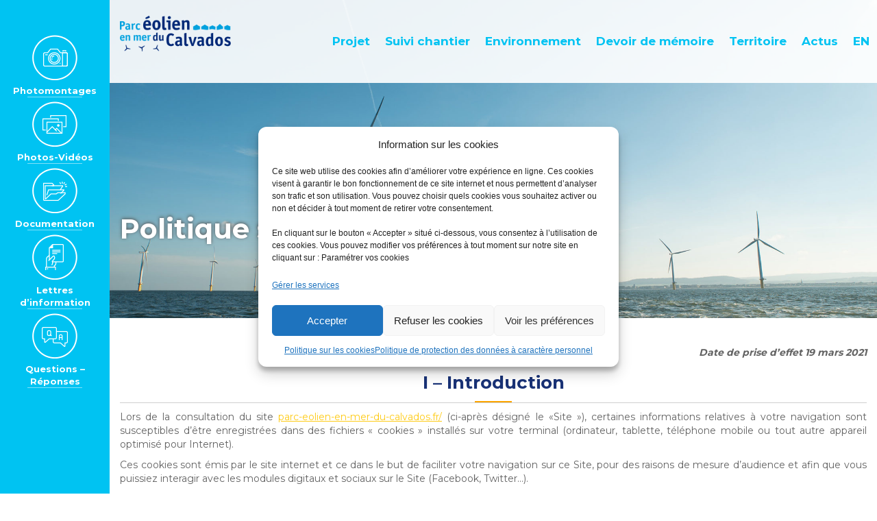

--- FILE ---
content_type: text/html; charset=UTF-8
request_url: https://www.parc-eolien-en-mer-du-calvados.fr/politique-sur-les-cookies-parc-eolien-en-mer-calvados/
body_size: 15349
content:
<!DOCTYPE html>
<html lang="fr-FR">
<head>
	<meta charset="UTF-8">
	<meta name="viewport" content="width=device-width, initial-scale=1.0">
	<meta http-equiv="X-UA-Compatible" content="IE=edge">

	<title>Politique sur les cookies | Parc éolien en mer du Calvados</title>

	<link rel="profile" href="http://gmpg.org/xfn/11">
	<link rel="pingback" href="https://www.parc-eolien-en-mer-du-calvados.fr/xmlrpc.php">
	<link href="https://fonts.googleapis.com/css?family=Merriweather:300,300i,400,400i,700,700i|Montserrat:400,700" rel="stylesheet">
	<!-- <script type="text/javascript" src="https://tag.aticdn.net/636644/smarttag.js"></script> -->
	<meta name='robots' content='max-image-preview:large' />
<link rel="alternate" title="oEmbed (JSON)" type="application/json+oembed" href="https://www.parc-eolien-en-mer-du-calvados.fr/wp-json/oembed/1.0/embed?url=https%3A%2F%2Fwww.parc-eolien-en-mer-du-calvados.fr%2Fpolitique-sur-les-cookies-parc-eolien-en-mer-calvados%2F" />
<link rel="alternate" title="oEmbed (XML)" type="text/xml+oembed" href="https://www.parc-eolien-en-mer-du-calvados.fr/wp-json/oembed/1.0/embed?url=https%3A%2F%2Fwww.parc-eolien-en-mer-du-calvados.fr%2Fpolitique-sur-les-cookies-parc-eolien-en-mer-calvados%2F&#038;format=xml" />
<style id='wp-img-auto-sizes-contain-inline-css' type='text/css'>
img:is([sizes=auto i],[sizes^="auto," i]){contain-intrinsic-size:3000px 1500px}
/*# sourceURL=wp-img-auto-sizes-contain-inline-css */
</style>
<style id='wp-emoji-styles-inline-css' type='text/css'>

	img.wp-smiley, img.emoji {
		display: inline !important;
		border: none !important;
		box-shadow: none !important;
		height: 1em !important;
		width: 1em !important;
		margin: 0 0.07em !important;
		vertical-align: -0.1em !important;
		background: none !important;
		padding: 0 !important;
	}
/*# sourceURL=wp-emoji-styles-inline-css */
</style>
<style id='wp-block-library-inline-css' type='text/css'>
:root{--wp-block-synced-color:#7a00df;--wp-block-synced-color--rgb:122,0,223;--wp-bound-block-color:var(--wp-block-synced-color);--wp-editor-canvas-background:#ddd;--wp-admin-theme-color:#007cba;--wp-admin-theme-color--rgb:0,124,186;--wp-admin-theme-color-darker-10:#006ba1;--wp-admin-theme-color-darker-10--rgb:0,107,160.5;--wp-admin-theme-color-darker-20:#005a87;--wp-admin-theme-color-darker-20--rgb:0,90,135;--wp-admin-border-width-focus:2px}@media (min-resolution:192dpi){:root{--wp-admin-border-width-focus:1.5px}}.wp-element-button{cursor:pointer}:root .has-very-light-gray-background-color{background-color:#eee}:root .has-very-dark-gray-background-color{background-color:#313131}:root .has-very-light-gray-color{color:#eee}:root .has-very-dark-gray-color{color:#313131}:root .has-vivid-green-cyan-to-vivid-cyan-blue-gradient-background{background:linear-gradient(135deg,#00d084,#0693e3)}:root .has-purple-crush-gradient-background{background:linear-gradient(135deg,#34e2e4,#4721fb 50%,#ab1dfe)}:root .has-hazy-dawn-gradient-background{background:linear-gradient(135deg,#faaca8,#dad0ec)}:root .has-subdued-olive-gradient-background{background:linear-gradient(135deg,#fafae1,#67a671)}:root .has-atomic-cream-gradient-background{background:linear-gradient(135deg,#fdd79a,#004a59)}:root .has-nightshade-gradient-background{background:linear-gradient(135deg,#330968,#31cdcf)}:root .has-midnight-gradient-background{background:linear-gradient(135deg,#020381,#2874fc)}:root{--wp--preset--font-size--normal:16px;--wp--preset--font-size--huge:42px}.has-regular-font-size{font-size:1em}.has-larger-font-size{font-size:2.625em}.has-normal-font-size{font-size:var(--wp--preset--font-size--normal)}.has-huge-font-size{font-size:var(--wp--preset--font-size--huge)}.has-text-align-center{text-align:center}.has-text-align-left{text-align:left}.has-text-align-right{text-align:right}.has-fit-text{white-space:nowrap!important}#end-resizable-editor-section{display:none}.aligncenter{clear:both}.items-justified-left{justify-content:flex-start}.items-justified-center{justify-content:center}.items-justified-right{justify-content:flex-end}.items-justified-space-between{justify-content:space-between}.screen-reader-text{border:0;clip-path:inset(50%);height:1px;margin:-1px;overflow:hidden;padding:0;position:absolute;width:1px;word-wrap:normal!important}.screen-reader-text:focus{background-color:#ddd;clip-path:none;color:#444;display:block;font-size:1em;height:auto;left:5px;line-height:normal;padding:15px 23px 14px;text-decoration:none;top:5px;width:auto;z-index:100000}html :where(.has-border-color){border-style:solid}html :where([style*=border-top-color]){border-top-style:solid}html :where([style*=border-right-color]){border-right-style:solid}html :where([style*=border-bottom-color]){border-bottom-style:solid}html :where([style*=border-left-color]){border-left-style:solid}html :where([style*=border-width]){border-style:solid}html :where([style*=border-top-width]){border-top-style:solid}html :where([style*=border-right-width]){border-right-style:solid}html :where([style*=border-bottom-width]){border-bottom-style:solid}html :where([style*=border-left-width]){border-left-style:solid}html :where(img[class*=wp-image-]){height:auto;max-width:100%}:where(figure){margin:0 0 1em}html :where(.is-position-sticky){--wp-admin--admin-bar--position-offset:var(--wp-admin--admin-bar--height,0px)}@media screen and (max-width:600px){html :where(.is-position-sticky){--wp-admin--admin-bar--position-offset:0px}}

/*# sourceURL=wp-block-library-inline-css */
</style><style id='global-styles-inline-css' type='text/css'>
:root{--wp--preset--aspect-ratio--square: 1;--wp--preset--aspect-ratio--4-3: 4/3;--wp--preset--aspect-ratio--3-4: 3/4;--wp--preset--aspect-ratio--3-2: 3/2;--wp--preset--aspect-ratio--2-3: 2/3;--wp--preset--aspect-ratio--16-9: 16/9;--wp--preset--aspect-ratio--9-16: 9/16;--wp--preset--color--black: #000000;--wp--preset--color--cyan-bluish-gray: #abb8c3;--wp--preset--color--white: #ffffff;--wp--preset--color--pale-pink: #f78da7;--wp--preset--color--vivid-red: #cf2e2e;--wp--preset--color--luminous-vivid-orange: #ff6900;--wp--preset--color--luminous-vivid-amber: #fcb900;--wp--preset--color--light-green-cyan: #7bdcb5;--wp--preset--color--vivid-green-cyan: #00d084;--wp--preset--color--pale-cyan-blue: #8ed1fc;--wp--preset--color--vivid-cyan-blue: #0693e3;--wp--preset--color--vivid-purple: #9b51e0;--wp--preset--gradient--vivid-cyan-blue-to-vivid-purple: linear-gradient(135deg,rgb(6,147,227) 0%,rgb(155,81,224) 100%);--wp--preset--gradient--light-green-cyan-to-vivid-green-cyan: linear-gradient(135deg,rgb(122,220,180) 0%,rgb(0,208,130) 100%);--wp--preset--gradient--luminous-vivid-amber-to-luminous-vivid-orange: linear-gradient(135deg,rgb(252,185,0) 0%,rgb(255,105,0) 100%);--wp--preset--gradient--luminous-vivid-orange-to-vivid-red: linear-gradient(135deg,rgb(255,105,0) 0%,rgb(207,46,46) 100%);--wp--preset--gradient--very-light-gray-to-cyan-bluish-gray: linear-gradient(135deg,rgb(238,238,238) 0%,rgb(169,184,195) 100%);--wp--preset--gradient--cool-to-warm-spectrum: linear-gradient(135deg,rgb(74,234,220) 0%,rgb(151,120,209) 20%,rgb(207,42,186) 40%,rgb(238,44,130) 60%,rgb(251,105,98) 80%,rgb(254,248,76) 100%);--wp--preset--gradient--blush-light-purple: linear-gradient(135deg,rgb(255,206,236) 0%,rgb(152,150,240) 100%);--wp--preset--gradient--blush-bordeaux: linear-gradient(135deg,rgb(254,205,165) 0%,rgb(254,45,45) 50%,rgb(107,0,62) 100%);--wp--preset--gradient--luminous-dusk: linear-gradient(135deg,rgb(255,203,112) 0%,rgb(199,81,192) 50%,rgb(65,88,208) 100%);--wp--preset--gradient--pale-ocean: linear-gradient(135deg,rgb(255,245,203) 0%,rgb(182,227,212) 50%,rgb(51,167,181) 100%);--wp--preset--gradient--electric-grass: linear-gradient(135deg,rgb(202,248,128) 0%,rgb(113,206,126) 100%);--wp--preset--gradient--midnight: linear-gradient(135deg,rgb(2,3,129) 0%,rgb(40,116,252) 100%);--wp--preset--font-size--small: 13px;--wp--preset--font-size--medium: 20px;--wp--preset--font-size--large: 36px;--wp--preset--font-size--x-large: 42px;--wp--preset--spacing--20: 0.44rem;--wp--preset--spacing--30: 0.67rem;--wp--preset--spacing--40: 1rem;--wp--preset--spacing--50: 1.5rem;--wp--preset--spacing--60: 2.25rem;--wp--preset--spacing--70: 3.38rem;--wp--preset--spacing--80: 5.06rem;--wp--preset--shadow--natural: 6px 6px 9px rgba(0, 0, 0, 0.2);--wp--preset--shadow--deep: 12px 12px 50px rgba(0, 0, 0, 0.4);--wp--preset--shadow--sharp: 6px 6px 0px rgba(0, 0, 0, 0.2);--wp--preset--shadow--outlined: 6px 6px 0px -3px rgb(255, 255, 255), 6px 6px rgb(0, 0, 0);--wp--preset--shadow--crisp: 6px 6px 0px rgb(0, 0, 0);}:where(.is-layout-flex){gap: 0.5em;}:where(.is-layout-grid){gap: 0.5em;}body .is-layout-flex{display: flex;}.is-layout-flex{flex-wrap: wrap;align-items: center;}.is-layout-flex > :is(*, div){margin: 0;}body .is-layout-grid{display: grid;}.is-layout-grid > :is(*, div){margin: 0;}:where(.wp-block-columns.is-layout-flex){gap: 2em;}:where(.wp-block-columns.is-layout-grid){gap: 2em;}:where(.wp-block-post-template.is-layout-flex){gap: 1.25em;}:where(.wp-block-post-template.is-layout-grid){gap: 1.25em;}.has-black-color{color: var(--wp--preset--color--black) !important;}.has-cyan-bluish-gray-color{color: var(--wp--preset--color--cyan-bluish-gray) !important;}.has-white-color{color: var(--wp--preset--color--white) !important;}.has-pale-pink-color{color: var(--wp--preset--color--pale-pink) !important;}.has-vivid-red-color{color: var(--wp--preset--color--vivid-red) !important;}.has-luminous-vivid-orange-color{color: var(--wp--preset--color--luminous-vivid-orange) !important;}.has-luminous-vivid-amber-color{color: var(--wp--preset--color--luminous-vivid-amber) !important;}.has-light-green-cyan-color{color: var(--wp--preset--color--light-green-cyan) !important;}.has-vivid-green-cyan-color{color: var(--wp--preset--color--vivid-green-cyan) !important;}.has-pale-cyan-blue-color{color: var(--wp--preset--color--pale-cyan-blue) !important;}.has-vivid-cyan-blue-color{color: var(--wp--preset--color--vivid-cyan-blue) !important;}.has-vivid-purple-color{color: var(--wp--preset--color--vivid-purple) !important;}.has-black-background-color{background-color: var(--wp--preset--color--black) !important;}.has-cyan-bluish-gray-background-color{background-color: var(--wp--preset--color--cyan-bluish-gray) !important;}.has-white-background-color{background-color: var(--wp--preset--color--white) !important;}.has-pale-pink-background-color{background-color: var(--wp--preset--color--pale-pink) !important;}.has-vivid-red-background-color{background-color: var(--wp--preset--color--vivid-red) !important;}.has-luminous-vivid-orange-background-color{background-color: var(--wp--preset--color--luminous-vivid-orange) !important;}.has-luminous-vivid-amber-background-color{background-color: var(--wp--preset--color--luminous-vivid-amber) !important;}.has-light-green-cyan-background-color{background-color: var(--wp--preset--color--light-green-cyan) !important;}.has-vivid-green-cyan-background-color{background-color: var(--wp--preset--color--vivid-green-cyan) !important;}.has-pale-cyan-blue-background-color{background-color: var(--wp--preset--color--pale-cyan-blue) !important;}.has-vivid-cyan-blue-background-color{background-color: var(--wp--preset--color--vivid-cyan-blue) !important;}.has-vivid-purple-background-color{background-color: var(--wp--preset--color--vivid-purple) !important;}.has-black-border-color{border-color: var(--wp--preset--color--black) !important;}.has-cyan-bluish-gray-border-color{border-color: var(--wp--preset--color--cyan-bluish-gray) !important;}.has-white-border-color{border-color: var(--wp--preset--color--white) !important;}.has-pale-pink-border-color{border-color: var(--wp--preset--color--pale-pink) !important;}.has-vivid-red-border-color{border-color: var(--wp--preset--color--vivid-red) !important;}.has-luminous-vivid-orange-border-color{border-color: var(--wp--preset--color--luminous-vivid-orange) !important;}.has-luminous-vivid-amber-border-color{border-color: var(--wp--preset--color--luminous-vivid-amber) !important;}.has-light-green-cyan-border-color{border-color: var(--wp--preset--color--light-green-cyan) !important;}.has-vivid-green-cyan-border-color{border-color: var(--wp--preset--color--vivid-green-cyan) !important;}.has-pale-cyan-blue-border-color{border-color: var(--wp--preset--color--pale-cyan-blue) !important;}.has-vivid-cyan-blue-border-color{border-color: var(--wp--preset--color--vivid-cyan-blue) !important;}.has-vivid-purple-border-color{border-color: var(--wp--preset--color--vivid-purple) !important;}.has-vivid-cyan-blue-to-vivid-purple-gradient-background{background: var(--wp--preset--gradient--vivid-cyan-blue-to-vivid-purple) !important;}.has-light-green-cyan-to-vivid-green-cyan-gradient-background{background: var(--wp--preset--gradient--light-green-cyan-to-vivid-green-cyan) !important;}.has-luminous-vivid-amber-to-luminous-vivid-orange-gradient-background{background: var(--wp--preset--gradient--luminous-vivid-amber-to-luminous-vivid-orange) !important;}.has-luminous-vivid-orange-to-vivid-red-gradient-background{background: var(--wp--preset--gradient--luminous-vivid-orange-to-vivid-red) !important;}.has-very-light-gray-to-cyan-bluish-gray-gradient-background{background: var(--wp--preset--gradient--very-light-gray-to-cyan-bluish-gray) !important;}.has-cool-to-warm-spectrum-gradient-background{background: var(--wp--preset--gradient--cool-to-warm-spectrum) !important;}.has-blush-light-purple-gradient-background{background: var(--wp--preset--gradient--blush-light-purple) !important;}.has-blush-bordeaux-gradient-background{background: var(--wp--preset--gradient--blush-bordeaux) !important;}.has-luminous-dusk-gradient-background{background: var(--wp--preset--gradient--luminous-dusk) !important;}.has-pale-ocean-gradient-background{background: var(--wp--preset--gradient--pale-ocean) !important;}.has-electric-grass-gradient-background{background: var(--wp--preset--gradient--electric-grass) !important;}.has-midnight-gradient-background{background: var(--wp--preset--gradient--midnight) !important;}.has-small-font-size{font-size: var(--wp--preset--font-size--small) !important;}.has-medium-font-size{font-size: var(--wp--preset--font-size--medium) !important;}.has-large-font-size{font-size: var(--wp--preset--font-size--large) !important;}.has-x-large-font-size{font-size: var(--wp--preset--font-size--x-large) !important;}
/*# sourceURL=global-styles-inline-css */
</style>

<style id='classic-theme-styles-inline-css' type='text/css'>
/*! This file is auto-generated */
.wp-block-button__link{color:#fff;background-color:#32373c;border-radius:9999px;box-shadow:none;text-decoration:none;padding:calc(.667em + 2px) calc(1.333em + 2px);font-size:1.125em}.wp-block-file__button{background:#32373c;color:#fff;text-decoration:none}
/*# sourceURL=/wp-includes/css/classic-themes.min.css */
</style>
<link rel='stylesheet' id='contact-form-7-css' href='https://www.parc-eolien-en-mer-du-calvados.fr/wp-content/plugins/contact-form-7/includes/css/styles.css?ver=6.1.4' type='text/css' media='all' />
<link rel='stylesheet' id='cmplz-general-css' href='https://www.parc-eolien-en-mer-du-calvados.fr/wp-content/plugins/complianz-gdpr/assets/css/cookieblocker.min.css?ver=1768819328' type='text/css' media='all' />
<link rel='stylesheet' id='_tk-bootstrap-wp-css' href='https://www.parc-eolien-en-mer-du-calvados.fr/wp-content/themes/eolien/includes/css/bootstrap-wp.css?ver=6.9' type='text/css' media='all' />
<link rel='stylesheet' id='_tk-bootstrap-css' href='https://www.parc-eolien-en-mer-du-calvados.fr/wp-content/themes/eolien/includes/resources/bootstrap/css/bootstrap.min.css?ver=6.9' type='text/css' media='all' />
<link rel='stylesheet' id='_tk-font-awesome-css' href='https://www.parc-eolien-en-mer-du-calvados.fr/wp-content/themes/eolien/includes/css/font-awesome.min.css?ver=4.1.0' type='text/css' media='all' />
<link rel='stylesheet' id='_tk-style-css' href='https://www.parc-eolien-en-mer-du-calvados.fr/wp-content/themes/eolien/includes/css/styles.css?ver=6.9' type='text/css' media='all' />
<link rel='stylesheet' id='_tk-style--css' href='https://www.parc-eolien-en-mer-du-calvados.fr/wp-content/themes/eolien/includes/css/styles-eolien.css?v=0.50&#038;ver=6.9' type='text/css' media='all' />
<link rel='stylesheet' id='_tk-style---css' href='https://www.parc-eolien-en-mer-du-calvados.fr/wp-content/themes/eolien/includes/css/animate.css?v=0.3&#038;ver=6.9' type='text/css' media='all' />
<link rel='stylesheet' id='sib-front-css-css' href='https://www.parc-eolien-en-mer-du-calvados.fr/wp-content/plugins/mailin/css/mailin-front.css?ver=6.9' type='text/css' media='all' />
<script type="text/javascript" id="wpgmza_data-js-extra">
/* <![CDATA[ */
var wpgmza_google_api_status = {"message":"Enqueued","code":"ENQUEUED"};
//# sourceURL=wpgmza_data-js-extra
/* ]]> */
</script>
<script type="text/javascript" src="https://www.parc-eolien-en-mer-du-calvados.fr/wp-content/plugins/wp-google-maps/wpgmza_data.js?ver=6.9" id="wpgmza_data-js"></script>
<script type="text/javascript" src="https://www.parc-eolien-en-mer-du-calvados.fr/wp-includes/js/jquery/jquery.min.js?ver=3.7.1" id="jquery-core-js"></script>
<script type="text/javascript" src="https://www.parc-eolien-en-mer-du-calvados.fr/wp-includes/js/jquery/jquery-migrate.min.js?ver=3.4.1" id="jquery-migrate-js"></script>
<script type="text/javascript" src="https://www.parc-eolien-en-mer-du-calvados.fr/wp-content/themes/eolien/includes/resources/bootstrap/js/bootstrap.min.js?ver=6.9" id="_tk-bootstrapjs-js"></script>
<script type="text/javascript" src="https://www.parc-eolien-en-mer-du-calvados.fr/wp-content/themes/eolien/includes/js/bootstrap-wp.min.js?v=0.11&amp;ver=6.9" id="_tk-bootstrapwp-js"></script>
<script type="text/javascript" id="sib-front-js-js-extra">
/* <![CDATA[ */
var sibErrMsg = {"invalidMail":"Veuillez entrer une adresse e-mail valide.","requiredField":"Veuillez compl\u00e9ter les champs obligatoires.","invalidDateFormat":"Veuillez entrer une date valide.","invalidSMSFormat":"Veuillez entrer une num\u00e9ro de t\u00e9l\u00e9phone valide."};
var ajax_sib_front_object = {"ajax_url":"https://www.parc-eolien-en-mer-du-calvados.fr/wp-admin/admin-ajax.php","ajax_nonce":"e428cabb1d","flag_url":"https://www.parc-eolien-en-mer-du-calvados.fr/wp-content/plugins/mailin/img/flags/"};
//# sourceURL=sib-front-js-js-extra
/* ]]> */
</script>
<script type="text/javascript" src="https://www.parc-eolien-en-mer-du-calvados.fr/wp-content/plugins/mailin/js/mailin-front.js?ver=1768465959" id="sib-front-js-js"></script>
<link rel="https://api.w.org/" href="https://www.parc-eolien-en-mer-du-calvados.fr/wp-json/" /><link rel="alternate" title="JSON" type="application/json" href="https://www.parc-eolien-en-mer-du-calvados.fr/wp-json/wp/v2/pages/2257" /><link rel="EditURI" type="application/rsd+xml" title="RSD" href="https://www.parc-eolien-en-mer-du-calvados.fr/xmlrpc.php?rsd" />
<meta name="generator" content="WordPress 6.9" />
<link rel="canonical" href="https://www.parc-eolien-en-mer-du-calvados.fr/politique-sur-les-cookies-parc-eolien-en-mer-calvados/" />
<link rel='shortlink' href='https://www.parc-eolien-en-mer-du-calvados.fr/?p=2257' />
			<style>.cmplz-hidden {
					display: none !important;
				}</style><style type="text/css">.recentcomments a{display:inline !important;padding:0 !important;margin:0 !important;}</style><meta name="generator" content="Powered by WPBakery Page Builder - drag and drop page builder for WordPress."/>
<link rel="icon" href="https://www.parc-eolien-en-mer-du-calvados.fr/wp-content/uploads/2012/07/cropped-toolbars1-32x32.png" sizes="32x32" />
<link rel="icon" href="https://www.parc-eolien-en-mer-du-calvados.fr/wp-content/uploads/2012/07/cropped-toolbars1-192x192.png" sizes="192x192" />
<link rel="apple-touch-icon" href="https://www.parc-eolien-en-mer-du-calvados.fr/wp-content/uploads/2012/07/cropped-toolbars1-180x180.png" />
<meta name="msapplication-TileImage" content="https://www.parc-eolien-en-mer-du-calvados.fr/wp-content/uploads/2012/07/cropped-toolbars1-270x270.png" />
<noscript><style> .wpb_animate_when_almost_visible { opacity: 1; }</style></noscript></head>

<body data-cmplz=2 class="wp-singular page-template-default page page-id-2257 wp-theme-eolien group-blog wpb-js-composer js-comp-ver-6.0.3 vc_responsive">

	<nav class="site-navigation">
	<div class="container">
		<div class="row">
			<div class="site-navigation-inner col-sm-12">
				<div class="navbar navbar-eolien navbar-fixed-top">
					<div class="container">
					<div class="navbar-header logo">
						<!-- .navbar-toggle is used as the toggle for collapsed navbar content -->
						<button type="button" class="navbar-toggle" data-toggle="collapse" data-target="#navbar-collapse">
							<span class="sr-only">Toggle navigation </span>
							<span class="icon-bar"></span>
							<span class="icon-bar"></span>
							<span class="icon-bar"></span>
						</button>

						<!-- Your site title as branding in the menu -->
						<a class="navbar-brand" href="https://www.parc-eolien-en-mer-du-calvados.fr/" title="Parc éolien en mer du Calvados" rel="home"><img src="https://www.parc-eolien-en-mer-du-calvados.fr/wp-content/uploads/2017/04/calvados.png" alt="logo" /></a>
											</div>

					<!-- The WordPress Menu goes here -->
					<nav id="navbar-collapse" class="collapse navbar-collapse"><ul id="main-menu" class="nav navbar-nav navbar-right"><li id="menu-item-2872" class="menu-item menu-item-type-custom menu-item-object-custom menu-item-has-children menu-item-2872 dropdown"><a title="Projet" href="https://www.parc-eolien-en-mer-du-calvados.fr/projet-du-parc-eolien-en-mer-calvados/presentation-projet-parc-eolien-en-mer-calvados/" data-hover="dropdown" class="dropdown-toggle" aria-haspopup="true">Projet <span class="caret_down dropdown-toggle" data-toggle="dropdown"><span class="caret"></span></span></a>
<ul role="menu" class=" dropdown-menu">
	<li id="menu-item-927" class="menu-item menu-item-type-post_type menu-item-object-page menu-item-927"><a title="Présentation du projet" href="https://www.parc-eolien-en-mer-du-calvados.fr/projet-du-parc-eolien-en-mer-calvados/presentation-projet-parc-eolien-en-mer-calvados/">Présentation du projet</a></li>
	<li id="menu-item-926" class="menu-item menu-item-type-post_type menu-item-object-page menu-item-926"><a title="Acteurs du projet" href="https://www.parc-eolien-en-mer-du-calvados.fr/projet-du-parc-eolien-en-mer-calvados/acteurs-projet-parc-eolien-en-mer-calvados/">Acteurs du projet</a></li>
	<li id="menu-item-972" class="menu-item menu-item-type-post_type menu-item-object-page menu-item-972"><a title="Planning du projet" href="https://www.parc-eolien-en-mer-du-calvados.fr/projet-du-parc-eolien-en-mer-calvados/planning-du-projet-parc-eolien-en-mer-calvados/">Planning du projet</a></li>
	<li id="menu-item-932" class="menu-item menu-item-type-post_type menu-item-object-page menu-item-932"><a title="Fonctionnement d’un parc éolien en mer" href="https://www.parc-eolien-en-mer-du-calvados.fr/projet-du-parc-eolien-en-mer-calvados/fonctionnement-eolien-en-mer-parc-eolien-en-mer-calvados/">Fonctionnement d’un parc éolien en mer</a></li>
	<li id="menu-item-3067" class="menu-item menu-item-type-custom menu-item-object-custom menu-item-3067"><a title="Transition énergétique" href="https://www.parc-eolien-en-mer-du-calvados.fr/projet-du-parc-eolien-en-mer/transition-energetique/">Transition énergétique</a></li>
	<li id="menu-item-3069" class="menu-item menu-item-type-custom menu-item-object-custom menu-item-3069"><a title="Questions-Réponses" href="https://www.parc-eolien-en-mer-du-calvados.fr/faq/">Questions-Réponses</a></li>
</ul>
</li>
<li id="menu-item-2770" class="menu-item menu-item-type-custom menu-item-object-custom menu-item-has-children menu-item-2770 dropdown"><a title="Suivi chantier" href="https://www.parc-eolien-en-mer-du-calvados.fr/travaux-a-terre/" data-hover="dropdown" class="dropdown-toggle" aria-haspopup="true">Suivi chantier <span class="caret_down dropdown-toggle" data-toggle="dropdown"><span class="caret"></span></span></a>
<ul role="menu" class=" dropdown-menu">
	<li id="menu-item-2234" class="menu-item menu-item-type-post_type menu-item-object-page menu-item-2234"><a title="Travaux à terre" href="https://www.parc-eolien-en-mer-du-calvados.fr/suivi-chantier-parc-eolien-en-mer-calvados/travaux-a-terre-parc-eolien-en-mer-calvados/">Travaux à terre</a></li>
	<li id="menu-item-2236" class="menu-item menu-item-type-post_type menu-item-object-page menu-item-2236"><a title="Travaux en mer" href="https://www.parc-eolien-en-mer-du-calvados.fr/suivi-chantier-parc-eolien-en-mer-calvados/travaux-en-mer-parc-eolien-en-mer-calvados/">Travaux en mer</a></li>
	<li id="menu-item-2235" class="menu-item menu-item-type-post_type menu-item-object-page menu-item-2235"><a title="Navigation et sécurité maritime" href="https://www.parc-eolien-en-mer-du-calvados.fr/suivi-chantier-parc-eolien-en-mer-calvados/navigation-et-securite-maritime-parc-eolien-en-mer-calvados/">Navigation et sécurité maritime</a></li>
</ul>
</li>
<li id="menu-item-2769" class="menu-item menu-item-type-custom menu-item-object-custom menu-item-has-children menu-item-2769 dropdown"><a title="Environnement" href="https://www.parc-eolien-en-mer-du-calvados.fr/environnement/enjeux-environnementaux/" data-hover="dropdown" class="dropdown-toggle" aria-haspopup="true">Environnement <span class="caret_down dropdown-toggle" data-toggle="dropdown"><span class="caret"></span></span></a>
<ul role="menu" class=" dropdown-menu">
	<li id="menu-item-920" class="menu-item menu-item-type-post_type menu-item-object-page menu-item-920"><a title="Enjeux et études" href="https://www.parc-eolien-en-mer-du-calvados.fr/environnement-parc-eolien-en-mer-calvados/enjeux-environnementaux-parc-eolien-en-mer-calvados/">Enjeux et études</a></li>
	<li id="menu-item-2173" class="menu-item menu-item-type-post_type menu-item-object-page menu-item-2173"><a title="Suivi environnemental" href="https://www.parc-eolien-en-mer-du-calvados.fr/environnement-parc-eolien-en-mer-calvados/suivi-environnemental-parc-eolien-en-mer-calvados/">Suivi environnemental</a></li>
	<li id="menu-item-3875" class="menu-item menu-item-type-post_type menu-item-object-page menu-item-3875"><a title="Synthèse bibliographique" href="https://www.parc-eolien-en-mer-du-calvados.fr/environnement-parc-eolien-en-mer-calvados/synthese-bibliographique/">Synthèse bibliographique</a></li>
</ul>
</li>
<li id="menu-item-922" class="menu-item menu-item-type-post_type menu-item-object-page menu-item-922"><a title="Devoir de mémoire" href="https://www.parc-eolien-en-mer-du-calvados.fr/territoire-parc-eolien-en-mer-calvados/devoir-de-memoire-parc-eolien-en-mer-calvados/">Devoir de mémoire</a></li>
<li id="menu-item-2873" class="menu-item menu-item-type-custom menu-item-object-custom menu-item-has-children menu-item-2873 dropdown"><a title="Territoire" href="https://www.parc-eolien-en-mer-du-calvados.fr/test/projet-de-territoire/" data-hover="dropdown" class="dropdown-toggle" aria-haspopup="true">Territoire <span class="caret_down dropdown-toggle" data-toggle="dropdown"><span class="caret"></span></span></a>
<ul role="menu" class=" dropdown-menu">
	<li id="menu-item-4035" class="menu-item menu-item-type-post_type menu-item-object-page menu-item-4035"><a title="A la rencontre du territoire" href="https://www.parc-eolien-en-mer-du-calvados.fr/territoire-parc-eolien-en-mer-calvados/a-la-rencontre-du-territoire-v2/">A la rencontre du territoire</a></li>
	<li id="menu-item-929" class="menu-item menu-item-type-post_type menu-item-object-page menu-item-929"><a title="Activités et emplois en Normandie" href="https://www.parc-eolien-en-mer-du-calvados.fr/territoire-parc-eolien-en-mer-calvados/activite-emplois-normandie-parc-eolien-en-mer-calvados/">Activités et emplois en Normandie</a></li>
</ul>
</li>
<li id="menu-item-3092" class="menu-item menu-item-type-post_type menu-item-object-page menu-item-has-children menu-item-3092 dropdown"><a title="Actus" href="https://www.parc-eolien-en-mer-du-calvados.fr/actualites-parc-eolien-en-mer-calvados/" data-hover="dropdown" class="dropdown-toggle" aria-haspopup="true">Actus <span class="caret_down dropdown-toggle" data-toggle="dropdown"><span class="caret"></span></span></a>
<ul role="menu" class=" dropdown-menu">
	<li id="menu-item-2951" class="menu-item menu-item-type-custom menu-item-object-custom menu-item-2951"><a title="Inscrivez-vous !" href="https://www.parc-eolien-en-mer-du-calvados.fr/lettres-dinformation/inscrivez-vous/">Inscrivez-vous !</a></li>
	<li id="menu-item-3091" class="menu-item menu-item-type-post_type menu-item-object-page menu-item-3091"><a title="Dernières actualités" href="https://www.parc-eolien-en-mer-du-calvados.fr/actualites-parc-eolien-en-mer-calvados/">Dernières actualités</a></li>
	<li id="menu-item-2952" class="menu-item menu-item-type-custom menu-item-object-custom menu-item-2952"><a title="Lettres d&#039;information" href="https://www.parc-eolien-en-mer-du-calvados.fr/lettres-dinformation/consulter-les-lettres-dinformation/">Lettres d&rsquo;information</a></li>
	<li id="menu-item-2954" class="menu-item menu-item-type-custom menu-item-object-custom menu-item-2954"><a title="Photos &amp; vidéos" href="https://www.parc-eolien-en-mer-du-calvados.fr/photos-videos/">Photos &#038; vidéos</a></li>
</ul>
</li>
<li id="menu-item-3263" class="menu-item menu-item-type-custom menu-item-object-custom menu-item-3263"><a title="EN" href="https://www.parc-eolien-en-mer-du-calvados.fr/english-presentation-calvados-offshore-wind-farm/">EN</a></li>
</ul></nav>					</div>
				</div><!-- .navbar -->
			</div>
		</div>
	</div><!-- .container -->
</nav><!-- .site-navigation -->

<div class="main-content">
	<!-- <div class="container">
		<div class="row">
			<div id="content" class="main-content-inner col-sm-12 col-md-8"> -->

	<nav class="nav-aside">
	  <nav class="menu-menu-lateral-container"><ul id="menu-menu-lateral" class="menu clearfix"><li id="menu-item-956" class="menu-item menu-item-type-post_type menu-item-object-page menu-item-956"><a href="https://www.parc-eolien-en-mer-du-calvados.fr/photomontages-parc-eolien-en-mer-calvados/"><i class="picto-photo"></i> Photomontages</a></li>
<li id="menu-item-3097" class="menu-item menu-item-type-post_type_archive menu-item-object-gallerie menu-item-3097"><a href="https://www.parc-eolien-en-mer-du-calvados.fr/photos-videos/"><i class="picto-media"></i> Photos-Vidéos</a></li>
<li id="menu-item-3099" class="menu-item menu-item-type-post_type_archive menu-item-object-documentation menu-item-3099"><a href="https://www.parc-eolien-en-mer-du-calvados.fr/documentations/"><i class="picto-doc"></i> Documentation</a></li>
<li id="menu-item-3101" class="menu-item menu-item-type-post_type menu-item-object-page menu-item-3101"><a href="https://www.parc-eolien-en-mer-du-calvados.fr/lettres-dinformation-parc-eolien-en-mer-calvados/consulter-les-lettres-dinformation-parc-eolien-en-mer-calvados/"><i class="picto-letter"></i> Lettres d&rsquo;information</a></li>
<li id="menu-item-3108" class="menu-item menu-item-type-post_type_archive menu-item-object-faq menu-item-3108"><a href="https://www.parc-eolien-en-mer-du-calvados.fr/faq/"><i class="picto-faq"></i> Questions &#8211; Réponses</a></li>
</ul></nav>		<span class="toggle-rollon"></span>
	</nav>
	<div class="">
		<div class="">
			<div id="content" class="main-content-inner">

	
		
<article id="post-2257" class="header-content post-2257 page type-page status-publish hentry">
	<header style="background-image:url(https://www.parc-eolien-en-mer-du-calvados.fr/wp-content/uploads/2012/06/TEESS_1-1920x1282.jpg);background-size:cover;background-position:center;height:464px;">
		<div class="page-title-wrapper"><h1 class="container page-title">Politique sur les cookies</h1></div>
	</header><!-- .entry-header -->

	<div class="container">
	<div class="entry-content">
		<div class="entry-content-thumbnail">
					</div>
		<p style="text-align: right;"><i><b>Date de prise d&rsquo;effet 19 mars 2021</b></i></p>
<h2>I &#8211; Introduction</h2>
<p align="justify">Lors de la consultation du site <u><a href="http://parc-eolien-en-mer-du-calvados.fr">parc-eolien-en-mer-du-calvados.fr/</a></u> (ci-après désigné le «Site »), certaines informations relatives à votre navigation sont susceptibles d’être enregistrées dans des fichiers « cookies » installés sur votre terminal (ordinateur, tablette, téléphone mobile ou tout autre appareil optimisé pour Internet).</p>
<p align="justify">Ces cookies sont émis par le site internet et ce dans le but de faciliter votre navigation sur ce Site, pour des raisons de mesure d’audience et afin que vous puissiez interagir avec les modules digitaux et sociaux sur le Site (Facebook, Twitter…).</p>
<p align="justify">Cet article vous permet de comprendre ce qu’est un cookie, quel est son rôle, et comment paramétrer son fonctionnement.</p>
<p align="justify">Pour plus d’informations concernant les traitements de données personnelles mis en œuvre, nous vous renvoyons à notre <a href="http://www.parc-eolien-en-mer-du-calvados.fr/politique-de-protection-des-donnees-a-caractere-personnel/">Politique Données Personnelles</a><!-- Insérer le lien vers la Politique de Protection des Données -->.</p>
<p>&nbsp;</p>
<p>&nbsp;</p>
<h2>II &#8211; Qu&rsquo;est-ce qu&rsquo;un cookie ?</h2>
<p>Un cookie est un fichier texte qui, grâce à votre logiciel de navigation, est déposé dans un espace dédié du disque dur de votre terminal lors de la visite d’un site ou de la consultation d’une publicité. Il contient plusieurs données telles que le nom du serveur qui l’a déposé (serveur du site que vous visitez), un identifiant sous forme de numéro unique et éventuellement une date d’expiration dudit cookie.<br />
Les cookies permettent à son émetteur de reconnaître le terminal de l’utilisateur auprès de qui il est enregistré et de collecter des informations relatives à sa navigation sur les sites.<br />
L’Entreprise est le responsable de traitement des données à caractère personnel (à savoir, toute information liée à une personne identifiée ou identifiable, appelée « Personne concernée ») vous concernant, traitées à travers le Site et pour l’utilisation des Services, dans les conditions exposées dans la présente Politique de protection de données à caractère personnel (« Politique Données Personnelles »).<br />
Cette Politique Données Personnelles, ainsi que la Politique sur les Cookies, disponible ici concernent l’ensemble des utilisateurs, y compris ceux qui utilisent le Site et les Services sans être inscrits ou abonnés à un service spécifique (ci-après collectivement « Utilisateurs »).</p>
<p>&nbsp;</p>
<p>&nbsp;</p>
<h2>III &#8211; Quels cookies utilisons-nous ?</h2>
<p>○ Les « cookies indispensables » au fonctionnement du Site : ils permettent de mémoriser des informations saisies dans les formulaires, gérer et sécuriser l’accès à des espaces réservés (inscription ou accès à votre compte, service demandé, etc.).<br />
○ Les « cookies fonctionnels » : ils permettent d’adapter la présentation du Site aux préférences d’affichage de votre terminal (langue utilisée, résolution d’affichage etc.) et ainsi personnaliser votre accès au Site.<br />
○ Les « cookies analytiques » (ou « cookies de mesure d’audience ») : ils recueillent anonymement des données de trafic afin d&rsquo;établir des statistiques et volumes de fréquentation (nombre de visites, de pages vues&#8230;) et de connaitre l’utilisation des éléments composant le présent Site (rubriques et pages consultées…) permettant de suivre et améliorer la qualité de ses services. Ainsi, ce Site utilise notamment Google Analytics, un service d&rsquo;analyse de site Internet fourni par Google Inc. (« Google ») nous permettant d’analyser l&rsquo;utilisation du Site par ses utilisateurs.</p>
<p>&nbsp;</p>
<p>&nbsp;</p>
<h2>IV &#8211; Comment gérer vos préférences en matière de cookies ?</h2>
<p>À tout moment, vous pouvez modifier les paramètres de dépôt des différentes catégories de cookies sur le Site.<br />
Nous mettons à votre disposition un outil simple qui vous permet de configurer le dépôt de cookies en fonction de leur catégorie : cookies “sociaux”, cookies analytiques, cookies publicitaires, etc.<br />
Les choix que vous faites à l&rsquo;aide de cet outil ne seront valables que lorsque vous naviguerez sur le Site.<br />
Pour utiliser cet outil, cliquez ici.</p>
<p>&nbsp;</p>
<p>&nbsp;</p>
<h2>V &#8211; Quelle est la durée de conservation de vos données ?</h2>
<p>Les cookies sont stockés sur votre terminal aussi longtemps que cela est nécessaire à l’accomplissement des finalités poursuivies, telles que décrites ci-dessus. En particulier :<br />
○ Les cookies, qui nécessitent ou non votre consentement, sont stockés sur votre appareil pendant une durée maximale de 13 mois à compter de leur création ;<br />
○ Les informations recueillies via les cookies sont conservées pendant 25 mois à compter de leur création sur votre terminal.<br />
○ Votre choix, consentement et/ou refus, concernant les cookies est conservé pendant une période de 6 mois (après cette période, nous vous demanderons à nouveau de choisir comment vous souhaitez gérer vos cookies sur notre Site).</p>
<p>&nbsp;</p>
<p>&nbsp;</p>
<h2>VI &#8211; Comment exercer vos droits en matière de données à caractère personnel ?</h2>
<p>Conformément à la Réglementation Applicable, vous disposez, selon les situations, d’un droit d’accès, de rectification, d’effacement, de limitation, de portabilité et d’opposition au traitement de vos données ainsi que le droit de retirer votre consentement à tout moment. Vous avez également la possibilité de nous transmettre vos directives afin d’organiser le sort des données vous concernant (conservation, effacement, communication à un tiers, etc.) en cas de décès. Vous pouvez exercer ces droits en écrivant à l&rsquo;adresse électronique suivante : privacy@edf-en.com<br />
Vous disposez également d&rsquo;un droit de recours auprès d&rsquo;une autorité de contrôle telle que la Commission Nationale de l&rsquo;Informatique et des Libertés en cas de violation de la réglementation applicable en matière de protection des données personnelles et notamment du Règlement européen n°2016-679 Général sur la Protection des Données (RGPD) en vigueur depuis le 25 mai 2018.</p>
<p>&nbsp;</p>
<p>&nbsp;</p>
<h2>VII &#8211; Modification et mise à jour de la politique de cookies</h2>
<p>Nous nous réservons le droit de modifier ou de compléter cette politique sur les cookies en raison de toute modification ou de tout ajout à la réglementation applicable en matière de protection des données.<br />
Toute modification de la présente politique sera, une fois disponible, publiée sur notre Site.</p>
<p>&nbsp;</p>
			</div><!-- .entry-content -->
</div><!-- .container -->
	</article><!-- #post-## -->

		
	
			</div><!-- close .*-inner (main-content or sidebar, depending if sidebar is used) -->
		</div><!-- close .row -->
	</div><!-- close .container -->
</div><!-- close .main-content -->

<footer id="colophon" class="site-footer" role="contentinfo">
	<div class="container">
		<div class="row" style="padding-top:50px;">

			<div class="col-sm-55 hidden-xs">
											</div>
			<div class="col-sm-55 hidden-xs">
											</div>
			<div class="col-sm-55 hidden-xs">
											</div>
			<div class="col-sm-55 hidden-xs">
											</div>
			<div class="col-sm-55 hidden-xs">
											</div>
		</div>
		<div class="row">
			<div class="col-sm-12">
				<div class="text-center"><br/><br/><img src="https://www.parc-eolien-en-mer-du-calvados.fr/wp-content/uploads/2017/04/calvados-white.png" /><br/><br/><br/>
				</div>
			</div>
		</div>
		<div class="row">
			<div class="col-sm-7">
				<nav class="menu-menu-footer-social-contact-container"><ul id="menu-menu-footer-social-contact" class="menu"><li><a href="https://twitter.com/share?url=https://www.parc-eolien-en-mer-du-calvados.fr/politique-sur-les-cookies-parc-eolien-en-mer-calvados/&text=Parc éolien en mer du Calvados" target="_blank" title="Partager sur Twitter" rel="nofollow" onclick="javascript:window.open(this.href, '', 'menubar=no,toolbar=no,resizable=yes,scrollbars=yes,height=400,width=700');return false;"><i class="fa fa-twitter"></i></a></li><li><a href="https://www.facebook.com/sharer.php?u=https://www.parc-eolien-en-mer-du-calvados.fr/politique-sur-les-cookies-parc-eolien-en-mer-calvados/&t=Parc éolien en mer du Calvados" target="_blank" title="Partager sur Facebook" rel="nofollow" onclick="javascript:window.open(this.href, '', 'menubar=no,toolbar=no,resizable=yes,scrollbars=yes,height=500,width=700');return false;"><i class="fa fa-facebook"></i></a></li><li><a href="https://www.linkedin.com/shareArticle?mini=true&url=https://www.parc-eolien-en-mer-du-calvados.fr/politique-sur-les-cookies-parc-eolien-en-mer-calvados/&title=Parc éolien en mer du Calvados" target="_blank" title="Partager sur LinkedIn" rel="nofollow" onclick="javascript:window.open(this.href, '','menubar=no,toolbar=no,resizable=yes,scrollbars=yes,height=450,width=650');return false;"><i class="fa fa-linkedin"></i></a></li><li><a href="https://plus.google.com/share?url=https://www.parc-eolien-en-mer-du-calvados.fr/politique-sur-les-cookies-parc-eolien-en-mer-calvados/&hl=fr" target="_blank" title="Partager sur Google+" rel="nofollow" onclick="javascript:window.open(this.href, '', 'menubar=no,toolbar=no,resizable=yes,scrollbars=yes,height=450,width=650');return false;"><i class="fa fa-google-plus"></i></a></li>
<li><a href='#'><span style="color:#fff;cursor:default;" class="hidden-xs"> | </span><span class="visible-xs"><br/></span></a></li>

<li><a href='https://www.parc-eolien-en-mer-du-calvados.fr/contactez-nous-parc-eolien-en-mer-calvados/'><i class="fa fa-envelope"></i>  &nbsp Contact</a></li>

<li><a href='https://www.parc-eolien-en-mer-du-calvados.fr/mentions-legales-parc-eolien-en-mer-calvados/'>Mentions légales</a></li>

<li><a href='https://www.parc-eolien-en-mer-du-calvados.fr/politique-sur-les-cookies-parc-eolien-en-mer-calvados/'>Politique sur les cookies</a></li>

<li><a href='https://www.parc-eolien-en-mer-du-calvados.fr/politique-de-protection-des-donnees-a-caractere-personnel-parc-eolien-en-mer-calvados/'>Politique de protection des données</a></li>
</ul></nav>			</div>
			<div class="col-sm-5 search-block">
				<form role="search" method="get" class="search-form form-inline" action="https://www.parc-eolien-en-mer-du-calvados.fr">
				<div class="form-group">
					<input class="search-field form-control" placeholder="Rechercher…" value="" name="s" title="Rechercher sur le site" type="search">
				</div>
				<div class="form-group">
				<input class="search-submit btn btn-primary btn-md" value="OK" type="submit">
				</div>
			</form>
			</div>
		</div>

	</div><!-- close .container -->
</footer><!-- close #colophon -->

<script type="speculationrules">
{"prefetch":[{"source":"document","where":{"and":[{"href_matches":"/*"},{"not":{"href_matches":["/wp-*.php","/wp-admin/*","/wp-content/uploads/*","/wp-content/*","/wp-content/plugins/*","/wp-content/themes/eolien/*","/*\\?(.+)"]}},{"not":{"selector_matches":"a[rel~=\"nofollow\"]"}},{"not":{"selector_matches":".no-prefetch, .no-prefetch a"}}]},"eagerness":"conservative"}]}
</script>

<!-- Consent Management powered by Complianz | GDPR/CCPA Cookie Consent https://wordpress.org/plugins/complianz-gdpr -->
<div id="cmplz-cookiebanner-container"><div class="cmplz-cookiebanner cmplz-hidden banner-1 banniere-a optin cmplz-center cmplz-categories-type-view-preferences" aria-modal="true" data-nosnippet="true" role="dialog" aria-live="polite" aria-labelledby="cmplz-header-1-optin" aria-describedby="cmplz-message-1-optin">
	<div class="cmplz-header">
		<div class="cmplz-logo"></div>
		<div class="cmplz-title" id="cmplz-header-1-optin">Information sur les cookies</div>
		<div class="cmplz-close" tabindex="0" role="button" aria-label="Fermer la boîte de dialogue">
			<svg aria-hidden="true" focusable="false" data-prefix="fas" data-icon="times" class="svg-inline--fa fa-times fa-w-11" role="img" xmlns="http://www.w3.org/2000/svg" viewBox="0 0 352 512"><path fill="currentColor" d="M242.72 256l100.07-100.07c12.28-12.28 12.28-32.19 0-44.48l-22.24-22.24c-12.28-12.28-32.19-12.28-44.48 0L176 189.28 75.93 89.21c-12.28-12.28-32.19-12.28-44.48 0L9.21 111.45c-12.28 12.28-12.28 32.19 0 44.48L109.28 256 9.21 356.07c-12.28 12.28-12.28 32.19 0 44.48l22.24 22.24c12.28 12.28 32.2 12.28 44.48 0L176 322.72l100.07 100.07c12.28 12.28 32.2 12.28 44.48 0l22.24-22.24c12.28-12.28 12.28-32.19 0-44.48L242.72 256z"></path></svg>
		</div>
	</div>

	<div class="cmplz-divider cmplz-divider-header"></div>
	<div class="cmplz-body">
		<div class="cmplz-message" id="cmplz-message-1-optin"><p>Ce site web utilise des cookies afin d’améliorer votre expérience en ligne. Ces cookies visent à garantir le bon fonctionnement de ce site internet et nous permettent d’analyser son trafic et son utilisation. Vous pouvez choisir quels cookies vous souhaitez activer ou non et décider à tout moment de retirer votre consentement.<br><br>En cliquant sur le bouton « Accepter » situé ci-dessous, vous consentez à l’utilisation de ces cookies. Vous pouvez modifier vos préférences à tout moment sur notre site en cliquant sur : Paramétrer vos cookies</p></div>
		<!-- categories start -->
		<div class="cmplz-categories">
			<details class="cmplz-category cmplz-functional" >
				<summary>
						<span class="cmplz-category-header">
							<span class="cmplz-category-title">Fonctionnel</span>
							<span class='cmplz-always-active'>
								<span class="cmplz-banner-checkbox">
									<input type="checkbox"
										   id="cmplz-functional-optin"
										   data-category="cmplz_functional"
										   class="cmplz-consent-checkbox cmplz-functional"
										   size="40"
										   value="1"/>
									<label class="cmplz-label" for="cmplz-functional-optin"><span class="screen-reader-text">Fonctionnel</span></label>
								</span>
								Toujours activé							</span>
							<span class="cmplz-icon cmplz-open">
								<svg xmlns="http://www.w3.org/2000/svg" viewBox="0 0 448 512"  height="18" ><path d="M224 416c-8.188 0-16.38-3.125-22.62-9.375l-192-192c-12.5-12.5-12.5-32.75 0-45.25s32.75-12.5 45.25 0L224 338.8l169.4-169.4c12.5-12.5 32.75-12.5 45.25 0s12.5 32.75 0 45.25l-192 192C240.4 412.9 232.2 416 224 416z"/></svg>
							</span>
						</span>
				</summary>
				<div class="cmplz-description">
					<span class="cmplz-description-functional">L’accès ou le stockage technique est strictement nécessaire dans la finalité d’intérêt légitime de permettre l’utilisation d’un service spécifique explicitement demandé par l’abonné ou l’utilisateur, ou dans le seul but d’effectuer la transmission d’une communication sur un réseau de communications électroniques.</span>
				</div>
			</details>

			<details class="cmplz-category cmplz-preferences" >
				<summary>
						<span class="cmplz-category-header">
							<span class="cmplz-category-title">Préférences</span>
							<span class="cmplz-banner-checkbox">
								<input type="checkbox"
									   id="cmplz-preferences-optin"
									   data-category="cmplz_preferences"
									   class="cmplz-consent-checkbox cmplz-preferences"
									   size="40"
									   value="1"/>
								<label class="cmplz-label" for="cmplz-preferences-optin"><span class="screen-reader-text">Préférences</span></label>
							</span>
							<span class="cmplz-icon cmplz-open">
								<svg xmlns="http://www.w3.org/2000/svg" viewBox="0 0 448 512"  height="18" ><path d="M224 416c-8.188 0-16.38-3.125-22.62-9.375l-192-192c-12.5-12.5-12.5-32.75 0-45.25s32.75-12.5 45.25 0L224 338.8l169.4-169.4c12.5-12.5 32.75-12.5 45.25 0s12.5 32.75 0 45.25l-192 192C240.4 412.9 232.2 416 224 416z"/></svg>
							</span>
						</span>
				</summary>
				<div class="cmplz-description">
					<span class="cmplz-description-preferences">L’accès ou le stockage technique est nécessaire dans la finalité d’intérêt légitime de stocker des préférences qui ne sont pas demandées par l’abonné ou l’internaute.</span>
				</div>
			</details>

			<details class="cmplz-category cmplz-statistics" >
				<summary>
						<span class="cmplz-category-header">
							<span class="cmplz-category-title">Statistiques</span>
							<span class="cmplz-banner-checkbox">
								<input type="checkbox"
									   id="cmplz-statistics-optin"
									   data-category="cmplz_statistics"
									   class="cmplz-consent-checkbox cmplz-statistics"
									   size="40"
									   value="1"/>
								<label class="cmplz-label" for="cmplz-statistics-optin"><span class="screen-reader-text">Statistiques</span></label>
							</span>
							<span class="cmplz-icon cmplz-open">
								<svg xmlns="http://www.w3.org/2000/svg" viewBox="0 0 448 512"  height="18" ><path d="M224 416c-8.188 0-16.38-3.125-22.62-9.375l-192-192c-12.5-12.5-12.5-32.75 0-45.25s32.75-12.5 45.25 0L224 338.8l169.4-169.4c12.5-12.5 32.75-12.5 45.25 0s12.5 32.75 0 45.25l-192 192C240.4 412.9 232.2 416 224 416z"/></svg>
							</span>
						</span>
				</summary>
				<div class="cmplz-description">
					<span class="cmplz-description-statistics">Le stockage ou l’accès technique qui est utilisé exclusivement à des fins statistiques.</span>
					<span class="cmplz-description-statistics-anonymous">Le stockage ou l’accès technique qui est utilisé exclusivement dans des finalités statistiques anonymes. En l’absence d’une assignation à comparaître, d’une conformité volontaire de la part de votre fournisseur d’accès à internet ou d’enregistrements supplémentaires provenant d’une tierce partie, les informations stockées ou extraites à cette seule fin ne peuvent généralement pas être utilisées pour vous identifier.</span>
				</div>
			</details>
			<details class="cmplz-category cmplz-marketing" >
				<summary>
						<span class="cmplz-category-header">
							<span class="cmplz-category-title">Marketing</span>
							<span class="cmplz-banner-checkbox">
								<input type="checkbox"
									   id="cmplz-marketing-optin"
									   data-category="cmplz_marketing"
									   class="cmplz-consent-checkbox cmplz-marketing"
									   size="40"
									   value="1"/>
								<label class="cmplz-label" for="cmplz-marketing-optin"><span class="screen-reader-text">Marketing</span></label>
							</span>
							<span class="cmplz-icon cmplz-open">
								<svg xmlns="http://www.w3.org/2000/svg" viewBox="0 0 448 512"  height="18" ><path d="M224 416c-8.188 0-16.38-3.125-22.62-9.375l-192-192c-12.5-12.5-12.5-32.75 0-45.25s32.75-12.5 45.25 0L224 338.8l169.4-169.4c12.5-12.5 32.75-12.5 45.25 0s12.5 32.75 0 45.25l-192 192C240.4 412.9 232.2 416 224 416z"/></svg>
							</span>
						</span>
				</summary>
				<div class="cmplz-description">
					<span class="cmplz-description-marketing">L’accès ou le stockage technique est nécessaire pour créer des profils d’internautes afin d’envoyer des publicités, ou pour suivre l’utilisateur sur un site web ou sur plusieurs sites web ayant des finalités marketing similaires.</span>
				</div>
			</details>
		</div><!-- categories end -->
			</div>

	<div class="cmplz-links cmplz-information">
		<ul>
			<li><a class="cmplz-link cmplz-manage-options cookie-statement" href="#" data-relative_url="#cmplz-manage-consent-container">Gérer les options</a></li>
			<li><a class="cmplz-link cmplz-manage-third-parties cookie-statement" href="#" data-relative_url="#cmplz-cookies-overview">Gérer les services</a></li>
			<li><a class="cmplz-link cmplz-manage-vendors tcf cookie-statement" href="#" data-relative_url="#cmplz-tcf-wrapper">Gérer {vendor_count} fournisseurs</a></li>
			<li><a class="cmplz-link cmplz-external cmplz-read-more-purposes tcf" target="_blank" rel="noopener noreferrer nofollow" href="https://cookiedatabase.org/tcf/purposes/" aria-label="En savoir plus sur les finalités de TCF de la base de données de cookies">En savoir plus sur ces finalités</a></li>
		</ul>
			</div>

	<div class="cmplz-divider cmplz-footer"></div>

	<div class="cmplz-buttons">
		<button class="cmplz-btn cmplz-accept">Accepter</button>
		<button class="cmplz-btn cmplz-deny">Refuser les cookies</button>
		<button class="cmplz-btn cmplz-view-preferences">Voir les préférences</button>
		<button class="cmplz-btn cmplz-save-preferences">Enregistrer les préférences</button>
		<a class="cmplz-btn cmplz-manage-options tcf cookie-statement" href="#" data-relative_url="#cmplz-manage-consent-container">Voir les préférences</a>
			</div>

	
	<div class="cmplz-documents cmplz-links">
		<ul>
			<li><a class="cmplz-link cookie-statement" href="#" data-relative_url="">{title}</a></li>
			<li><a class="cmplz-link privacy-statement" href="#" data-relative_url="">{title}</a></li>
			<li><a class="cmplz-link impressum" href="#" data-relative_url="">{title}</a></li>
		</ul>
			</div>
</div>
</div>
					<div id="cmplz-manage-consent" data-nosnippet="true"><button class="cmplz-btn cmplz-hidden cmplz-manage-consent manage-consent-1">Consentement sur les cookies</button>

</div><script type="text/javascript" src="https://www.parc-eolien-en-mer-du-calvados.fr/wp-includes/js/dist/hooks.min.js?ver=dd5603f07f9220ed27f1" id="wp-hooks-js"></script>
<script type="text/javascript" src="https://www.parc-eolien-en-mer-du-calvados.fr/wp-includes/js/dist/i18n.min.js?ver=c26c3dc7bed366793375" id="wp-i18n-js"></script>
<script type="text/javascript" id="wp-i18n-js-after">
/* <![CDATA[ */
wp.i18n.setLocaleData( { 'text direction\u0004ltr': [ 'ltr' ] } );
//# sourceURL=wp-i18n-js-after
/* ]]> */
</script>
<script type="text/javascript" src="https://www.parc-eolien-en-mer-du-calvados.fr/wp-content/plugins/contact-form-7/includes/swv/js/index.js?ver=6.1.4" id="swv-js"></script>
<script type="text/javascript" id="contact-form-7-js-translations">
/* <![CDATA[ */
( function( domain, translations ) {
	var localeData = translations.locale_data[ domain ] || translations.locale_data.messages;
	localeData[""].domain = domain;
	wp.i18n.setLocaleData( localeData, domain );
} )( "contact-form-7", {"translation-revision-date":"2025-02-06 12:02:14+0000","generator":"GlotPress\/4.0.1","domain":"messages","locale_data":{"messages":{"":{"domain":"messages","plural-forms":"nplurals=2; plural=n > 1;","lang":"fr"},"This contact form is placed in the wrong place.":["Ce formulaire de contact est plac\u00e9 dans un mauvais endroit."],"Error:":["Erreur\u00a0:"]}},"comment":{"reference":"includes\/js\/index.js"}} );
//# sourceURL=contact-form-7-js-translations
/* ]]> */
</script>
<script type="text/javascript" id="contact-form-7-js-before">
/* <![CDATA[ */
var wpcf7 = {
    "api": {
        "root": "https:\/\/www.parc-eolien-en-mer-du-calvados.fr\/wp-json\/",
        "namespace": "contact-form-7\/v1"
    }
};
//# sourceURL=contact-form-7-js-before
/* ]]> */
</script>
<script type="text/javascript" src="https://www.parc-eolien-en-mer-du-calvados.fr/wp-content/plugins/contact-form-7/includes/js/index.js?ver=6.1.4" id="contact-form-7-js"></script>
<script type="text/javascript" src="https://www.parc-eolien-en-mer-du-calvados.fr/wp-content/themes/eolien/includes/js/skip-link-focus-fix.js?ver=20130115" id="_tk-skip-link-focus-fix-js"></script>
<script type="text/javascript" src="https://www.parc-eolien-en-mer-du-calvados.fr/wp-includes/js/imagesloaded.min.js?ver=5.0.0" id="imagesloaded-js"></script>
<script type="text/javascript" src="https://www.parc-eolien-en-mer-du-calvados.fr/wp-includes/js/masonry.min.js?ver=4.2.2" id="masonry-js"></script>
<script type="text/javascript" src="https://www.parc-eolien-en-mer-du-calvados.fr/wp-includes/js/jquery/jquery.masonry.min.js?ver=3.1.2b" id="jquery-masonry-js"></script>
<script type="text/javascript" src="https://www.parc-eolien-en-mer-du-calvados.fr/wp-content/themes/eolien/includes/js/jquery.infinitescroll.min.js?ver=2.0" id="infinite-scroll-js"></script>
<script type="text/javascript" id="cmplz-cookiebanner-js-extra">
/* <![CDATA[ */
var complianz = {"prefix":"cmplz_","user_banner_id":"1","set_cookies":{"wpgmza-api-consent-given":["1",0]},"block_ajax_content":"","banner_version":"24","version":"7.4.4.2","store_consent":"","do_not_track_enabled":"1","consenttype":"optin","region":"eu","geoip":"","dismiss_timeout":"","disable_cookiebanner":"","soft_cookiewall":"","dismiss_on_scroll":"","cookie_expiry":"365","url":"https://www.parc-eolien-en-mer-du-calvados.fr/wp-json/complianz/v1/","locale":"lang=fr&locale=fr_FR","set_cookies_on_root":"","cookie_domain":"","current_policy_id":"35","cookie_path":"/","categories":{"statistics":"statistiques","marketing":"marketing"},"tcf_active":"","placeholdertext":"\u003Cdiv class=\"cmplz-blocked-content-notice-body\"\u003ECliquez sur \u00ab\u00a0J\u2019accepte\u00a0\u00bb pour activer {service}\u00a0\u003Cdiv class=\"cmplz-links\"\u003E\u003Ca href=\"#\" class=\"cmplz-link cookie-statement\"\u003E{title}\u003C/a\u003E\u003C/div\u003E\u003C/div\u003E\u003Cbutton class=\"cmplz-accept-service\"\u003EJ\u2019accepte\u003C/button\u003E","css_file":"https://www.parc-eolien-en-mer-du-calvados.fr/wp-content/uploads/complianz/css/banner-{banner_id}-{type}.css?v=24","page_links":{"eu":{"cookie-statement":{"title":"Politique sur les cookies","url":"https://www.parc-eolien-en-mer-du-calvados.fr/politique-sur-les-cookies-parc-eolien-en-mer-calvados/"},"privacy-statement":{"title":"Politique de protection des donn\u00e9es \u00e0 caract\u00e8re personnel","url":"https://www.parc-eolien-en-mer-du-calvados.fr/politique-de-protection-des-donnees-a-caractere-personnel-parc-eolien-en-mer-calvados/"}}},"tm_categories":"","forceEnableStats":"","preview":"","clean_cookies":"1","aria_label":"Cliquez sur le bouton pour activer {service}"};
//# sourceURL=cmplz-cookiebanner-js-extra
/* ]]> */
</script>
<script defer type="text/javascript" src="https://www.parc-eolien-en-mer-du-calvados.fr/wp-content/plugins/complianz-gdpr/cookiebanner/js/complianz.min.js?ver=1768819328" id="cmplz-cookiebanner-js"></script>
<script id="wp-emoji-settings" type="application/json">
{"baseUrl":"https://s.w.org/images/core/emoji/17.0.2/72x72/","ext":".png","svgUrl":"https://s.w.org/images/core/emoji/17.0.2/svg/","svgExt":".svg","source":{"concatemoji":"https://www.parc-eolien-en-mer-du-calvados.fr/wp-includes/js/wp-emoji-release.min.js?ver=6.9"}}
</script>
<script type="module">
/* <![CDATA[ */
/*! This file is auto-generated */
const a=JSON.parse(document.getElementById("wp-emoji-settings").textContent),o=(window._wpemojiSettings=a,"wpEmojiSettingsSupports"),s=["flag","emoji"];function i(e){try{var t={supportTests:e,timestamp:(new Date).valueOf()};sessionStorage.setItem(o,JSON.stringify(t))}catch(e){}}function c(e,t,n){e.clearRect(0,0,e.canvas.width,e.canvas.height),e.fillText(t,0,0);t=new Uint32Array(e.getImageData(0,0,e.canvas.width,e.canvas.height).data);e.clearRect(0,0,e.canvas.width,e.canvas.height),e.fillText(n,0,0);const a=new Uint32Array(e.getImageData(0,0,e.canvas.width,e.canvas.height).data);return t.every((e,t)=>e===a[t])}function p(e,t){e.clearRect(0,0,e.canvas.width,e.canvas.height),e.fillText(t,0,0);var n=e.getImageData(16,16,1,1);for(let e=0;e<n.data.length;e++)if(0!==n.data[e])return!1;return!0}function u(e,t,n,a){switch(t){case"flag":return n(e,"\ud83c\udff3\ufe0f\u200d\u26a7\ufe0f","\ud83c\udff3\ufe0f\u200b\u26a7\ufe0f")?!1:!n(e,"\ud83c\udde8\ud83c\uddf6","\ud83c\udde8\u200b\ud83c\uddf6")&&!n(e,"\ud83c\udff4\udb40\udc67\udb40\udc62\udb40\udc65\udb40\udc6e\udb40\udc67\udb40\udc7f","\ud83c\udff4\u200b\udb40\udc67\u200b\udb40\udc62\u200b\udb40\udc65\u200b\udb40\udc6e\u200b\udb40\udc67\u200b\udb40\udc7f");case"emoji":return!a(e,"\ud83e\u1fac8")}return!1}function f(e,t,n,a){let r;const o=(r="undefined"!=typeof WorkerGlobalScope&&self instanceof WorkerGlobalScope?new OffscreenCanvas(300,150):document.createElement("canvas")).getContext("2d",{willReadFrequently:!0}),s=(o.textBaseline="top",o.font="600 32px Arial",{});return e.forEach(e=>{s[e]=t(o,e,n,a)}),s}function r(e){var t=document.createElement("script");t.src=e,t.defer=!0,document.head.appendChild(t)}a.supports={everything:!0,everythingExceptFlag:!0},new Promise(t=>{let n=function(){try{var e=JSON.parse(sessionStorage.getItem(o));if("object"==typeof e&&"number"==typeof e.timestamp&&(new Date).valueOf()<e.timestamp+604800&&"object"==typeof e.supportTests)return e.supportTests}catch(e){}return null}();if(!n){if("undefined"!=typeof Worker&&"undefined"!=typeof OffscreenCanvas&&"undefined"!=typeof URL&&URL.createObjectURL&&"undefined"!=typeof Blob)try{var e="postMessage("+f.toString()+"("+[JSON.stringify(s),u.toString(),c.toString(),p.toString()].join(",")+"));",a=new Blob([e],{type:"text/javascript"});const r=new Worker(URL.createObjectURL(a),{name:"wpTestEmojiSupports"});return void(r.onmessage=e=>{i(n=e.data),r.terminate(),t(n)})}catch(e){}i(n=f(s,u,c,p))}t(n)}).then(e=>{for(const n in e)a.supports[n]=e[n],a.supports.everything=a.supports.everything&&a.supports[n],"flag"!==n&&(a.supports.everythingExceptFlag=a.supports.everythingExceptFlag&&a.supports[n]);var t;a.supports.everythingExceptFlag=a.supports.everythingExceptFlag&&!a.supports.flag,a.supports.everything||((t=a.source||{}).concatemoji?r(t.concatemoji):t.wpemoji&&t.twemoji&&(r(t.twemoji),r(t.wpemoji)))});
//# sourceURL=https://www.parc-eolien-en-mer-du-calvados.fr/wp-includes/js/wp-emoji-loader.min.js
/* ]]> */
</script>
<!-- Script Center statistics script Complianz GDPR/CCPA -->
				<script  type="text/plain"
											 data-category="statistics">
                    // Piano (Piano Analytics SDK)
var s = document.createElement('script');
s.src = 'https://tag.aticdn.net/piano-analytics.js';
s.async = true;

s.onload = function () {
  if (typeof pa !== 'undefined') {
    pa.setConfigurations({
      site: 636644,
      collectDomain: 'https://logs1412.xiti.com'
    });

    // Libellé stable pour les rapports "pages"
    pa.setProperties({ page: location.pathname });

    pa.sendEvent('page.display');
  }
};

document.head.appendChild(s);

				</script>
				
</body>
</html>


--- FILE ---
content_type: text/css
request_url: https://www.parc-eolien-en-mer-du-calvados.fr/wp-content/themes/eolien/includes/css/styles-eolien.css?v=0.50&ver=6.9
body_size: 10536
content:
.container {margin:auto !important;}
.actus .vc_col-sm-4 .wpb_content_element  {margin-bottom:0}
.vc_column_container > .vc_column-inner {padding-left:0 !important;padding-right:0 !important;}
.vc_row {margin-left:auto !important;margin-right:auto !important;}

@font-face {
    font-family: 'MontserratExtraBold';
    src: url('../fonts/montserrat-extrabold-webfont.woff2') format('woff2'),
         url('../fonts/montserrat-extrabold-webfont.woff') format('woff');
    font-weight: normal;
    font-style: normal;

}
@font-face {
    font-family: 'MontserratLight';
    src: url('../fonts/montserrat-light-webfont.woff2') format('woff2'),
         url('../fonts/montserrat-light-webfont.woff') format('woff');
    font-weight: normal;
    font-style: normal;
}

.eolien_photo_text h3 {margin-top:0;}
article.gallerie .page-title {font-family: 'MontserratExtraBold', sans-serif;color:#193276;text-transform: uppercase;font-size:24px;margin:15px 0;}
article.gallerie > header {border:1px solid #ccc;border-left:none;border-right:none;margin-bottom: 40px;padding:15px 0;}

article {font-family: 'Montserrat', sans-serif;}
article.article > header {border:1px solid #ccc;border-left:none;border-right:none;margin-bottom: 40px;padding:15px 0;}
article.article .entry-meta { font-weight: bold; font-size:16px; color: #00c3f2;}
article.article .page-title {font-family: 'MontserratExtraBold', sans-serif;color:#193276;text-transform: uppercase;font-size:24px;margin:15px 0;}
article.article .chapo {font-weight:bold;font-size:14px;color:#636363;}
article.article .lettrine {background: #00c3f2;border-radius: 6px;color: #fff;float: left;font-size: 30px;font-weight: bold;margin: 0 15px 15px 0;padding: 10px 18px;}

.carousel-inpage .carousel-control .fa-angle-left,
.carousel-inpage .carousel-control .fa-angle-right {
  display: inline-block;
  margin-top: 10px;
  position: absolute;
  top:50%;
  z-index:5;
  /*background:#000;*/
  /*border-radius:5px;*/
  color:#fecb16;
}
.carousel-inpage .carousel-control .fa-angle-left,
.carousel-inpage .carousel-control .fa-angle-right {
  font-size: 30px;
    height: 35px;
    margin-top: -10px;
    width: 35px;
}
.carousel-inpage .carousel-control .fa-angle-left,
.carousel-inpage .carousel-control .fa-angle-right {
  background:rgba(0,0,0,0.5);
  padding-top:2px;
  border-radius:50%;
}
.carousel-inpage .carousel-control .fa-angle-right {
  margin-right: -10px;
    right: 50%;

  padding-left:4px
}
.wp-caption-text {text-align:center;}

.btn-icon {
  border:1px solid transparent !important;
  padding-left:70px;padding-right:30px;position:relative;
}
.btn-icon i {
  background:rgba(0,0,0,0.2);border-radius:5px 0 0 5px;bottom:-1px;top:-1px;left:-1px;width:40px;text-align:center;line-height: 2.5em;position:absolute;
}
.btn {font-family:'Montserrat', sans-serif;}
.btn-eolien-black-yellow {
  background:#666;
  border-color:#666;
  color:#fff !important;
  text-decoration:none;
  font-weight:bold;
}
.btn-eolien-black-yellow.btn-icon i {background:#464646;}
.btn-eolien-black-yellow:hover,
.btn-eolien-black-yellow:active,
.btn-eolien-black-yellow:focus {
  background:#fab702;
  border-color:#fab702;
  text-decoration:none;
  color:#fff;
}
.btn-eolien-black-yellow.btn-icon:hover i,
.btn-eolien-black-yellow.btn-icon:active i,
.btn-eolien-black-yellow.btn-icon:focus i
 {background:#ebac02;}

.entry-content {font-family:'Montserrat', sans-serif; font-size:14px;font-weight:normal;margin:auto;color:#636363;}
/*width:85%;*/
.entry-content .eolien-container85p {width:85%;margin:auto;}
.entry-content .eolien-container66p {width:66%;margin:auto;}
.entry-content .eolien-intro {text-transform: uppercase;font-size:16px;}

.entry-content h2 {
  font-size:26px;font-family:'Montserrat', sans-serif;font-weight:bold;color:#193276;text-align:center;border-bottom:1px solid #cfcfcf;padding-bottom:15px;position:relative;
}
.entry-content h2::after {border: 1px solid orange;bottom: 0;content: " ";height: 0;left: 47.5%;position: absolute;width: 5%;}
body:not(.home) .entry-content h3 {font-size:23px;font-family:'Montserrat', sans-serif;font-weight:bold;color:#193276;padding-bottom:15px;}
.entry-content hr {border-color:#cfcfcf;}
.entry-content iframe {width: 100%;}
.entry-content a {color:#fecb16;}

.entry-content h4 {font-size:20px;font-family:'Montserrat', sans-serif;font-weight:bold;color:#193276;}
.entry-content h5 {font-size:18px;font-family:'Montserrat', sans-serif;font-weight:bold;color:#193276;}
.entry-content h6 {font-size:16px;font-family:'Montserrat', sans-serif;font-weight:bold;color:#193276;}

.eolien-grid.row {margin-left:0;margin-right:0;}

.eolien-grid .eolien-col {padding-bottom:15px;padding-top:15px;}
.eolien-grid .eolien-col p.text {font-size:12px;color:#707070;max-width:185px;margin:auto;}
.eolien-grid .imgs {position:relative;}
.eolien-grid .img-on {display_:none;position:absolute;top:0;left:0;right:0;bottom:0;background:#fff;opacity:0;transition:opacity 0.1s;}
.eolien-grid .eolien-col:hover .img-on {opacity:1;}

.eolien-menu-cat {list-style-type: none;padding:0;font-family:'Montserrat', sans-serif;font-weight:bold;font-size:13px;}
.eolien-menu-cat li {float:left;padding:0px 20px 0 0;}
.eolien-menu-cat a  {color:#464646;}
.eolien-menu-cat a::after {border-bottom:2px solid transparent;content:" ";display:block;position:relative;top:5px;}
.eolien-menu-cat a:hover,
.eolien-menu-cat a:focus,
.eolien-menu-cat a:active {color:#464646;text-decoration:none;}
.eolien-menu-cat .active a::after,
.eolien-menu-cat a:hover::after,
.eolien-menu-cat a:focus::after,
.eolien-menu-cat a:active::after {border-bottom:2px solid #f9b701;content:" ";display:block;width:30%;min-width:25px;position:relative;top:5px;}
.eolien-menu-cat .active a {color:#f9b701;}
.eolien-menu-cat .active a:after {color:#f9b701;}
/*.eolien-menu-cat .active a {color:#fac022;}*/

body:not(.search) .documentation.hentry {background:#f7f7f7;padding:20px;}
.documentation.hentry:first-child {margin-top:20px;}
.documentation .entry-content-thumbnail {
  /*float:left;*/
  max-width:180px;
  padding:0 10px 10px 40px;
  -webkit-perspective:500px;
          perspective:500px;
  -webkit-transform-style: preserve-3d;
          transform-style: preserve-3d;
}
.documentation .entry-content-thumbnail .inner {
  display: inline-block;
  position: relative;
  -webkit-transform: skewY(-10deg) rotateY(20deg);
          transform: skewY(-10deg) rotateY(20deg);
  z-index:3;
  transition:0.2s;
}
.documentation .entry-content-thumbnail .inner::after {
  content: "";
  position:absolute;
  /*bottom: 0;*/
  bottom: 1px;
  /*left:13px;*/
  left:8px;
  display:block;
  /*height:40px;*/
  height:30px;
  width:90%;
  /*box-shadow: -35px -5px 25px 0 #000;*/
  box-shadow: -25px -18px 25px 0 #000, -2px 1px 3px 0 #000, -40px -50px 40px 0px #000;
  opacity:0.5;
  /*transform: skewX(30deg);*/
  -webkit-transform: skewX(0deg);
      -ms-transform: skewX(0deg);
          transform: skewX(0deg);
  z-index:2;
}
.documentation .entry-content-thumbnail img {
  position:relative;
  z-index: 3;
}

/*.documentation:hover .entry-content-thumbnail {perspective: none;}*/
.documentation:hover .inner {-webkit-transform:skewY(0deg) rotateY(0deg) scale(1.2,1.2);transform:skewY(0deg) rotateY(0deg) scale(1.2,1.2);}

.content-documentation {width:85%;}
.content-documentation h2 {font-family:'MontserratExtraBold', sans-serif;font-size: 20px;color:#363636;}
.content-documentation .cat {font-family:'Montserrat', sans-serif;font-size:12px;}
.content-documentation .cat a,
.content-documentation .cat a:hover,
.content-documentation .cat a:focus,
.content-documentation .cat a:active {color:#aaa;text-decoration:none;}

.content-documentation .doc-type-size {border-bottom:1px solid #ccc;padding-bottom:15px;text-transform:uppercase;font-family:'Montserrat', sans-serif;font-size:16px;margin-bottom:15px;color:#707070;}


.documentation.hentry .is_new {
    background: #fab702 none repeat scroll 0 0;
    border-radius: 5px;
    color: #fff;
    font-family: 'Montserrat', sans-serif;
    font-size: 10px;
    font-weight: bold;
    left: 12%;
    padding: 4px 10px 2px;
    position: absolute;
    text-transform: uppercase;
    top: 35%;
    transition: all 0.2s ease 0s;
}
.documentation.hentry:hover .is_new {
  top:5%;
  left:3%;
}

.content-gallerie {text-align:center;background:#fafafa;border-bottom:1px solid #ebebeb;}
.content-gallerie:hover  {background:#363636;border-bottom:1px solid #363636;}
.content-gallerie h2 {font-family:'MontserratExtraBold', sans-serif;color:#363636;font-size:18px;max-height:39px;height:39px;overflow:hidden;}
.content-gallerie h2 a {color:#363636;}
.content-gallerie:hover h2 a {color:#00c3f2;}
.content-gallerie h2 a:hover,
.content-gallerie h2 a:focus,
.content-gallerie h2 a:active {color:#00c3f2;text-decoration:none;}
.content-gallerie .cat {font-family:'Montserrat', sans-serif;font-size:14px;color:#fab702;margin-bottom:20px;}
.content-gallerie:hover .cat {color:#fff;}

.content-gallerie .entry-content-thumbnail {position:relative;}
.content-gallerie .entry-content-thumbnail .inner {position:absolute;top:0;left:0;right:0;bottom:0;display:-webkit-flex;display:-ms-flexbox;display:flex;align-items:-webkit-center;align-items:-ms-center;align-items:center;-ms-flex-align:center;color:#fff;background:rgba(0,195,242,0.5);-webkit-transform:scale(0);-ms-transform:scale(0);transform:scale(0);}
.content-gallerie .entry-content-thumbnail .inner > div {margin:auto;text-align:center;}
.content-gallerie:hover .inner {-webkit-transform:scale(1);-ms-transform:scale(1);transform:scale(1);}

.single-gallerie .carousel-inner {background:#363636;}
/*border:5px solid #363636;*/
.single-gallerie .gallery-item .gallery-icon {text-align:center;}

.gallery-caption {background: rgba(0, 0, 0, 0.4) none repeat scroll 0 0;bottom: 0;color: #fff;display: block;left: 0;padding: 7px;position: absolute;right: 0;z-index: 3;}
.list-thumb .img-item {height: 100px;background-size:cover;background-position:center;cursor:pointer;margin-bottom:30px;}

.mb20 {margin-bottom:20px;}

.pagination {font-family: 'Montserrat', sans-serif;font-size:13px;font-weight:bold;}
.pagination > .active > a, .pagination > .active > a:focus, .pagination > .active > a:hover, .pagination > .active > span, .pagination > .active > span:focus, .pagination > .active > span:hover {background-color:#fff;border-color:#fab702;color:#fab702;}
.pagination > li > a, .pagination > li > span {background-color:#fff;margin:0 2px;color:#ccc;border-color:#ddd;border-radius:5px;}
.pagination > li > a:focus, .pagination > li > a:hover, .pagination > li > span:focus, .pagination > li > span:hover {
  color:#fab702;
}
.pagination > .disabled > a, .pagination > .disabled > a:focus, .pagination > .disabled > a:hover, .pagination > .disabled > span, .pagination > .disabled > span:focus, .pagination > .disabled > span:hover {color:#ccc;}

.eolien-pager {font-family:'Montserrat', sans-serif;font-size:13px;margin-top:-30px;}
.eolien-pager .pager .previous > a, .eolien-pager .pager .previous > span,
.eolien-pager .pager .next > a, .eolien-pager .pager .next > span {float:none;border-color:#fab702;color:#fab702;border-radius:5px;padding:3px 10px;}
.eolien-pager .pager .nav-all > a,
.eolien-pager .pager .nav-all > a:hover,
.eolien-pager .pager .nav-all > a:focus,
.eolien-pager .pager .nav-all > a:active {color:#fff;background:#fab702;border-radius:5px;padding:3px 10px;border-color:#fab702;}
/*body {padding-top:150px;}
body.home, body.page-child, body.page-parent, body.post-type-archive-faq, body.tax-faqtype, body.single-faq,
body.post-type-archive-documentation, body.tax-categorydocuments, body.single-documentation {padding-top:0px;}*/
body {padding-top:0px;}
.site-navigation {height:0;}
.site-navigation .container {padding-bottom:0;}

.container-fluid {
	padding:0 !important;
}

.header-content > header {position:relative;margin-bottom:40px;}
.header-content > header .page-title-wrapper {position:absolute;left:0;right:0;bottom:20%;width:100%;}
.header-content > header .page-title {font-family:'Montserrat', sans-serif;font-weight:bold;font-size:40px;text-shadow:0 -1px 5px #555;color:#fff;}

.main-content {position:relative;}
.nav-aside {
  background:#00c3f2;
  bottom:0;
  height:100%;
  left:0;
  position:absolute;
  top:0;
  width:200px;
  text-align: center;
  z-index:9999;
  padding-top:50px;
  font-family:'Montserrat', sans-serif;
  font-size:13px;
  font-weight:bold;
}
/*@media (max-width:1366px) {
  .nav-aside {width: 180px}
}*/
.nav-aside ul {
  list-style-type: none;
  padding:0;
}
.nav-aside li {
  padding-bottom:5px;
}
.nav-aside li > a,
.nav-aside li > a:hover,
.nav-aside li > a:focus,
.nav-aside li > a:active {
  color:#fff;
  text-decoration:none;
}
.nav-aside a::after {
  border-bottom:1px solid #80E1F9;
  content: "";
  display:block;
  left:25%;
  position:relative;
  width:50%;
  transition: all 0.2s;
}
.nav-aside a:hover::after,
.nav-aside a:focus::after,
.nav-aside a:active::after {
  left:20%;
  width:60%;
}

.nav-aside i {
  width:68px;
  height:68px;
  display:block;
  background-repeat:none;
	margin:auto;
  margin-bottom:5px;
  transition:background 0.2s;
  position:relative;
}
.nav-aside i::after {
  content:"";
  background-repeat:no-repeat;
  bottom:0;
  top:0;
  left:0;
  right:0;
  position:absolute;
  opacity:0;
  transition:opacity 0.2s;
}
.nav-aside a:hover i::after {
  opacity:1;
}
.nav-aside .picto-eolien {
  background-image:url(../../img/eolienne-off.png)
}
.nav-aside .picto-carte {
  background-image:url(../../img/carte-off.png)
}
.nav-aside .picto-photo {
  background-image:url(../../img/photomontage-off.png)
}
.nav-aside .picto-agenda {
  background-image:url(../../img/planning-off.png)
}
.nav-aside .picto-media {
  background-image:url(../../img/photos-video-off.png)
}
.nav-aside .picto-doc {
  background-image:url(../../img/documentations-off.png)
}
.nav-aside .picto-letter {
  background-image:url(../../img/newsletter-off.png)
}
.nav-aside .picto-faq {
  background-image:url(../../img/questions-off.png)
}

/*.nav-aside .picto-eolien:hover, .nav-aside .picto-eolien:focus, .nav-aside .picto-eolien:active,*/
.nav-aside .picto-eolien::after {
  background-image:url(../../img/eolienne-on.png)
}
/*.nav-aside .picto-carte:hover, .nav-aside .picto-carte:focus, .nav-aside .picto-carte:active, */
.nav-aside .picto-carte::after {
  background-image:url(../../img/carte-on.png)
}
/*.nav-aside .picto-photo:hover, .nav-aside .picto-photo:focus, .nav-aside .picto-photo:active, */
.nav-aside .picto-photo::after {
  background-image:url(../../img/photomontage-on.png)
}
/*.nav-aside .picto-agenda:hover, .nav-aside .picto-agenda:focus, .nav-aside .picto-agenda:active, */
.nav-aside .picto-agenda::after {
  background-image:url(../../img/planning-on.png)
}
/*.nav-aside .picto-media:hover, .nav-aside .picto-media:focus, .nav-aside .picto-media:active, */
.nav-aside .picto-media::after {
  background-image:url(../../img/photos-video-on.png)
}
/*.nav-aside .picto-doc:hover, .nav-aside .picto-doc:focus, .nav-aside .picto-doc:active, */
.nav-aside .picto-doc::after {
  background-image:url(../../img/documentations-on.png)
}
/*.nav-aside .picto-letter:hover, .nav-aside .picto-letter:focus, .nav-aside .picto-letter:active, */
.nav-aside .picto-letter::after {
  background-image:url(../../img/newsletter-on.png)
}
/*.nav-aside .picto-faq:hover, .nav-aside .picto-faq:focus, .nav-aside .picto-faq:active, */
.nav-aside .picto-faq::after {
  background-image:url(../../img/questions-on.png)
}

/*.nav-aside > nav {transition:top 0.2s;}*/

.ml-fixed .nav-aside {position:fixed;left:0;}
.ml-fixed-top .nav-aside {position:fixed;left:0;padding-top:2px;}
.ml-fixed-bottom .nav-aside {position:fixed;left:0;}
.ml-fixed-bottom .nav-aside > nav {position:relative;}

.nolink {
    background: red none repeat scroll 0 0;
    display: inline-block;
    float: right;
    padding-left: 15px;
    padding-right: 15px;
    width: auto;
}

.navbar-eolien {background:rgba(255,255,255,0.9);z-index:9999;}
.navbar-nav > li > a {
	font-size:17px;
	font-weight:bold;
	font-family:'Montserrat', sans-serif;
	color: #00c3f2;
	padding-bottom: 50px;
	padding-top: 50px;
  transition:padding 0.2s;
  padding-left:11px;
	padding-right:11px;
}
.navbar-brand {height:auto;padding:23px 15px;max-width:210px;}
.navbar-brand img {transition:max-width 0.2s;max-width:90%;}
.nav > li > a:focus, .nav > li > a:hover, .nav > li > a:active {
	background-color:transparent !important;
}
@media (min-width:1288px) and (max-width:1396px) {
    .navbar-eolien .navbar-nav > li > a {font-size:16px;}
}

.navbar-eolien .navbar-nav > li.dropdown > .dropdown-toggle > .caret_down {
  display:none;
}


@media (max-width:767px) {
/*@media (max-width:837px) {*/
  .caret_down {
      background: #00c3f2;
      display: inline-block !important;
      float: right;
      padding:4px 10px;
      width: auto;
      margin-top:-4px;
      border-radius:2px;color:#fff;
  }
}


.navbar-eolien .navbar-nav > li > .dropdown-menu {
border:none;
border-top:1px solid #e1e1e1;
border-radius: 0;
box-shadow: none;
margin-top: 1px;
padding: 25px 40px;
font-family:'Montserrat', sans-serif;
}

.navbar-eolien .navbar-nav > li:not(:last-child) > .dropdown-menu {
  left:50%;
  right:auto;
  -webkit-transform:translateX(-50%);
      -ms-transform:translateX(-50%);
          transform:translateX(-50%);
}
@media (min-width:768px) and (max-width:880px) {
  .navbar-eolien .navbar-nav > li:first-child > .dropdown-menu {
    left:0;
    right:auto;
    -webkit-transform:translateX(0);
        -ms-transform:translateX(0);
            transform:translateX(0);
  }
}
@media (min-width:1400px) {
  .navbar-eolien .navbar-nav > li > .dropdown-menu {
    left:50%;
    right:auto;
    -webkit-transform:translateX(-50%);
        -ms-transform:translateX(-50%);
            transform:translateX(-50%);
  }
}

.navbar-eolien .navbar-nav .dropdown-menu li {
    border-bottom: 1px solid #e1e1e1;
}
.navbar-eolien .nav .open > a,
.navbar-eolien .nav .open > a:focus,
.navbar-eolien .nav .open > a:hover {
  background:none;
}

.navbar-eolien .navbar-nav .dropdown-menu > li > a {
    border-bottom: 1px solid transparent;
    color: #9fa4a7;
    display: inline-block;
    padding: 10px 0;
    position:relative;
    top:1px;
}
.navbar-eolien .navbar-nav .dropdown-menu > li > a:focus,
.navbar-eolien .navbar-nav .dropdown-menu > li > a:active,
.navbar-eolien .navbar-nav .dropdown-menu > li > a:hover,
.navbar-eolien .navbar-nav .dropdown-menu > .active > a,
.navbar-eolien .navbar-nav .dropdown-menu > .active > a:focus,
.navbar-eolien .navbar-nav .dropdown-menu > .active > a:hover {
    border-bottom: 1px solid #00c3f2;
    color: #00c3f2;
    background:none;
}

.navbar-eolien .current-menu-parent::after {
  border-bottom:2px solid #193276;
  bottom:25%;
  content:"";
  left:35%;
  width: 30%;
  position: absolute;
}
.toggle-rollon-b .navbar-eolien .current-menu-parent.open::after {bottom:inherit;}

.small-menu .navbar-eolien .navbar-brand > img {max-width:60%}
.small-menu .navbar-nav > li > a {
  padding-bottom:37px;padding-top:37px;
}

#myCarousel .carousel-caption-inner {padding:15px;background:rgba(0,0,0,0.3);float:left;border-radius:10px;font-size:14px;max-width: 100%;overflow: hidden;}
#myCarousel .item {background-position:center;background-size:cover;background-repeat:no-repeat;height:100vh; /*964px;*/}

.carousel-caption {text-align:left;-padding-bottom: 200px;bottom:20%;}

/*#myCarousel */
.carousel-control {opacity:1;}

@media (max-width:460px) {
  #myCarousel .carousel-caption-inner {font-size:10px;}
}
@media (max-width:767px) {
  #myCarousel .carousel-caption-inner {font-size:11px;}
  .btn-primary,
  .btn-primary:hover,
  .btn-primary:focus,
  .btn-primary:active {
    font-size:14px !important;
    padding:10px !important;
    white-space: normal;
  }
  #myCarousel .item {height:100vh;}
  .carousel-caption {bottom:10%;}
}
@media (max-width:767px) and (orientation:landscape) {
  #myCarousel .item {height:150vh;}
}

.carousel-caption .h2{display:block;font-family:'Merriweather', serif;font-size:3.14286em; /*44px / 14px*/;margin-bottom:10px;margin-top:10px;font-weight:300;}
.carousel-caption .h3{display:block;font-family:'MontserratExtraBold', sans-serif;font-size:1.57143em; /*22px / 14px*/;}
.btn-primary,
.btn-primary:hover,
.btn-primary:focus,
.btn-primary:active
 {background-color:#fab702;font-family:'Montserrat', sans-serif;font-size:16px;text-transform:uppercase;border:none;font-weight:bold;padding:15px 16px;}

.entry-content a.btn-primary {color:#fff;}

.carousel-control.left,
.carousel-control.right {
	background-image:none;
}
.carousel-indicators {
	/*bottom: 60px;*/
	bottom: 30px;
}
.mouse {
	position:absolute;
	bottom:-37px;
	left:0;
	width:100%;
	height:74px;
	background:url(../../img/mouse.png) no-repeat center center;
}
.spacerY {
		padding:110px 0 90px 0;
}
.spacerYs {
		padding:70px 0 50px 0;
}

.numbers h4 {font-family:'Montserrat', sans-serif;font-size:22px;color:#193276;}
.numbers .eolien-grid .eolien-col p.text {font-family:'Montserrat', sans-serif;font-size:14px;color:#8a909a;}
.picto {
	width:148px;height:148px;
	background-repeat:none;
	margin:auto;
}
.picto.picto1 {background-image:url(../../img/picto1.png)}
.picto.picto2 {background-image:url(../../img/picto2.png)}
.picto.picto3 {background-image:url(../../img/picto3.png)}
.picto.picto4 {background-image:url(../../img/picto4.png)}
.numbers .col-sm-3:hover .picto1 {background-image:url(../../img/picto1-on.png)}
.numbers .col-sm-3:hover .picto2 {background-image:url(../../img/picto2-on.png)}
.numbers .col-sm-3:hover .picto3 {background-image:url(../../img/picto3-on.png)}
.numbers .col-sm-3:hover .picto4 {background-image:url(../../img/picto4-on.png)}

.home .panel-grid {margin-bottom:0 !important;}
.actus .widget_sow-google-map,
.actus .widget_siteorigin-panels-postloop {
	margin-bottom: 0;
}
.home .panel-grid {margin:0 !important;}
.home .panel-grid-cell {padding-left:0 !important;padding-right:0 !important;}

.newsletter .row {margin:0;}

.actus {margin:0;position:relative;}

.maps {padding:2px;}
.actu {position:relative;padding:2px;}
.actu .actuContent {-display:none;display:-ms-flexbox;display:-webkit-flex;display:flex;align-items:-webkit-center;align-items:-ms-center;align-items:center;-ms-flex-align:center;opacity:0;position:absolute;top:2px;left:2px;right:2px;bottom:2px;background:rgba(0, 191, 255, 0.8);text-align:center;color:#fff;padding:50px 80px;border-radius:10px;transition:all 0.4s;-webkit-transform:scale(0);-ms-transform:scale(0);transform:scale(0);}
.actu .actuContent > div {margin:auto;}
.actu.default .actuContent {background:rgba(25, 50, 118,0.8);}
.actu.v0 .actuContent {background:rgba(250, 183, 2,0.8);}
.actu .actuContent h3,
.actu .actuContent1 h3 {font-family:'Montserrat', sans-serif;font-size:20px;font-weight:bold;}
.actu .actuContent .date {font-family:'Merriweather', serif;font-style:italic;font-weight:300;font-size:17.8px;}
.actu .actuContent .text {font-family:'Montserrat', sans-serif;font-weight:300;font-size:15px;}
.actu:hover .actuContent {-display:block;border-radius:0px;-webkit-transform:scale(1);-ms-transform:scale(1);transform:scale(1);opacity:1;}

.actu .subtitle {font-family:'Montserrat', sans-serif;font-size:14px;font-weight:bold;font-variant: small-caps;}

.actu .actuContent1 {position:absolute;top:0;bottom:0;left:0;right:0;display:-webkit-flex;display:-ms-flexbox;display:flex;align-items:-webkit-center;align-items:-ms-center;align-items:center;-ms-flex-align:center;transition:all 0.3s;-webkit-transform:scale(1);-ms-transform:scale(1);transform:scale(1);}
.actu .actuContent1 .actuLabel {padding:0.8em 1.8em;background:rgba(0,191,255, 0.8);text-align:center;color:#fff;border-radius:10px;margin:auto;width:200px;}
.actu.default .actuContent1 .actuLabel {background:rgba(25, 50, 118,0.8);}

.actu.v0 .actuContent1 .actuLabel {background:rgba(250, 183, 2, 0.8);}
.actu .actuContent1 .date {font-family:'Merriweather', serif;font-style:italic;}
.actu.default .actuContent1 .date {font-family:'Montserrat', serif;font-style:inherit;font-weight:bold;font-variant:small-caps;}
.actu:hover .actuContent1 {-display:none;opacity:0;-webkit-transform:scale(0);-ms-transform:scale(0);transform:scale(0);}

.actu .fa-inverse {color:black;}
.actu .actuContent1 .actuLabel h3 {margin-top:0}
.actu .actuContent1 .actuLabel p {margin-bottom:0}

.actu .actuContent1 .actuLabel h3,
.actu .actuContent h3,
.actu .actuContent1 h3 {font-size:17px;}
.actu .actuContent1 .actuLabel .subtitle {font-size:13px;}

.actu img {width:100%;}
/*@media (min-width:880px) {*/
@media (min-width:0px) and (max-width:1079px) {
  .actu .actuContent {padding:10px 10px;}

  .actu .actuContent h3,
  .actu .actuContent1 h3 {margin-top:5px;}
}
@media (min-width:0px) and (max-width:1079px) {
/*@media (min-width:880px) and (max-width:1080px) {*/
  .actu .actuContent .date {display:none;}
}


/*@media (min-width:1180px) {*/
@media (min-width:1080px) {
  .actu .actuContent {padding:10px 30px;}

  .actu .actuContent h3,
  .actu .actuContent1 h3 {margin-top:5px;}
}

@media (min-width:1200px) {
	.actu .actuContent {padding:10px 30px;}
}
@media (min-width:1400px) {
	.actu .actuContent {padding:20px 70px;}
	.actu .actuContent1 .actuLabel {width:290px;}
	.actu .actuContent1 .actuLabel h3,
  .actu .actuContent h3,
  .actu .actuContent1 h3 {font-size:20px;}
	.actu .actuContent1 .actuLabel .subtitle {font-size:14px;}
}
@media (min-width:1600px) {
	.actu .actuContent {padding:40px 80px;}
}
@media (max-width:1279px) {
  .actu .fa-stack, .actu .fa-search {display: none;}
}

.testimonials {margin:0;}
.testimonials .item {text-align:center;color:#00BFFF;font-size:18px;}

.testimonial {font-family:'Merriweather', serif;font-size:28px;font-style:italic;color:#00BFFF;}
.cite {font-family: 'Montserrat', sans-serif; font-size:15px;margin-top:5px;}
.cite em {font-size:14px;}
.cite strong {text-transform:uppercase;}

@media (max-width:1080px) {
  #quote-carousel .carousel-control {width:5%;}
}
@media (max-width:980px) {
  /*#quote-carousel .carousel-control {width:40%;bottom:40px;top:inherit;}*/
}
@media (max-width:767px) {
  #quote-carousel .carousel-control {
    /*width:20%;*/
    bottom:inherit;}
  .cite.text-right {text-align:center;}
}
@media (max-width:500px) {
  #quote-carousel .carousel-control {width:49%;position:relative;display:inline-block;bottom:inherit;}
  #quote-carousel .carousel-control.left {text-align:right;padding-right:15px;}
  #quote-carousel .carousel-control.right {text-align:left;padding-left:15px;}
  .cite.text-right {text-align:center;}
}
@media (min-width:501px) {
  #quote-carousel .carousel-inner {width:86%;margin:auto;}
}

.newsletter {color:#fff;background:#00BFFF;margin:0;}
.mockup-newsletter {position:relative;}
.mockup-newsletter img {top:-70px;right:0;position:absolute;}
.content-newsletter {padding:30px 0;font-family:'Montserrat', sans-serif;padding-left:30px;}
.content-newsletter p:first-child {font-size:32px;line-height:1.1;}
.content-newsletter p.black {color:#000;font-size:15px;}
.cta-newsletter {line-height:10;}
/*.content-newsletter .btn {margin-left: 50px;margin-top: 20px;}*/
.content-newsletter .btns {margin-left: 50px;max-width:250px;}


@media (max-width:1120px) {
  .content-newsletter .btns {margin-left:40px}
}
@media (max-width:1090px) {
  .content-newsletter .btns {margin-left:20px}
}
@media (max-width:1060px) {
  .content-newsletter .btns {margin-left:0px;max-width: inherit;}
  .content-newsletter .btns .btn-block {margin:3px;width:auto;display:inline-block;}
  .mockup-newsletter img {top:-40px;}
}
@media (max-width:767px) {
    .mockup-newsletter {text-align:center;}
    .mockup-newsletter img {position:relative;margin-bottom:-40px;top:-40px;}
    .content-newsletter {padding:15px}
    .content-newsletter .pull-left {float:none;text-align:center;width:100%;}
    .content-newsletter .btns {width:100%;max-width: inherit;margin-left: 0;margin-bottom:30px;}
    .content-newsletter .btns .btn-block {display:inline-block;width:auto;margin:3px;}
}


.discover {background:url('../../img/bg2.jpg') no-repeat;background-size:cover;color:#fff;padding:80px 0 130px 0;}
/*.discover h3 {font-size: 47px;font-family: 'Montserrat', sans-serif;font-weight:bold;text-align:center;}*/
.discover h3 {font-size: 40px;font-family: 'Montserrat', sans-serif;font-weight:bold;text-align:center;}
.discover hr {max-width:70px;border-top:2px solid #FFC73B !important;margin-bottom:60px;}
/*.discover h4 {font-size: 24px;font-family: 'Montserrat', sans-serif;text-align:center;margin-bottom:5px;margin-top:15px;}*/
.discover h4 {font-size: 20px;font-family: 'Montserrat', sans-serif;text-align:center;margin-bottom:5px;margin-top:15px;}
.discover a,.discover a:hover,.discover a:active,.discover a:focus {color:#fff;text-decoration:none;}

.discover ul {list-style-type: none;padding:0;text-align:center;}
.discover ul li {padding-top:30px;padding-bottom:0px;font-size: 20px;font-family: 'Montserrat', sans-serif;text-align:center;margin-bottom:25px;margin-top:5px;
min-height:220px;}

@media (max-width:500px) {
  .discover ul li {min-height:220px;}
  .discover {padding-bottom:50px;}
}

.discover li i {
  width:114px;
  height:114px;
  display:block;
  background-repeat:none;
	margin:auto;
  margin-bottom:10px;
  transition:background 0.2s;
  position:relative;
}
.discover i::after {
  content:"";
  background-repeat:no-repeat;
  bottom:0;
  top:0;
  left:0;
  right:0;
  position:absolute;
  opacity:0;
  transition:opacity 0.2s;
}
.discover a:hover i::after {
  opacity:1;
}
.discover .picto-eolien {background-image:url(../../img/hp/eolienne-off.png)}
.discover .picto-carte {background-image:url(../../img/hp/carte-off.png)}
.discover .picto-photo {background-image:url(../../img/hp/photo-off.png)}
.discover .picto-agenda {background-image:url(../../img/hp/planning-off.png)}
.discover .picto-media {background-image:url(../../img/hp/photos-video-off.png)}
.discover .picto-doc {background-image:url(../../img/hp/documentation-off.png)}
.discover .picto-letter {background-image:url(../../img/hp/newsletter-off.png)}
.discover .picto-faq {background-image:url(../../img/hp/questions-off.png)}
.discover .picto-eolien::after {background-image:url(../../img/hp/eolienne-on.png)}
.discover .picto-carte::after {background-image:url(../../img/hp/carte-on.png)}
.discover .picto-photo::after {background-image:url(../../img/hp/photo-on.png)}
.discover .picto-agenda::after {background-image:url(../../img/hp/planning-on.png)}
.discover .picto-media::after {background-image:url(../../img/hp/photos-video-on.png)}
.discover .picto-doc::after {background-image:url(../../img/hp/documentation-on.png)}
.discover .picto-letter::after {background-image:url(../../img/hp/newsletter-on.png)}
.discover .picto-faq::after {background-image:url(../../img/hp/questions-on.png)}

.pictos-bottom {padding:30px 0px;}
.pictos-bottom .picto {width:114px;height:114px;}
.pictos-bottom .picto.picto1 {background-image:url(../../img/picto1-s.png)}
.pictos-bottom .picto.picto2 {background-image:url(../../img/picto2-s.png)}
.pictos-bottom .picto.picto3 {background-image:url(../../img/picto3-s.png)}
.pictos-bottom .picto.picto4 {background-image:url(../../img/picto4-s.png)}
.pictos-bottom .picto.picto5 {background-image:url(../../img/picto5-s.png)}
.pictos-bottom .picto.picto6 {background-image:url(../../img/picto6-s.png)}
.pictos-bottom .picto.picto7 {background-image:url(../../img/picto7-s.png)}
.pictos-bottom .picto.picto8 {background-image:url(../../img/picto8-s.png)}
.pictos-bottom .picto.picto9 {background-image:url(../../img/picto9-s.png)}
.pictos-bottom .picto.picto10 {background-image:url(../../img/picto10-s.png)}

.discover .col-sm-3:hover .picto.picto1 {background-image:url(../../img/picto1-on-s.png)}
.discover .col-sm-3:hover .picto.picto2 {background-image:url(../../img/picto2-on-s.png)}
.discover .col-sm-3:hover .picto.picto3 {background-image:url(../../img/picto3-on-s.png)}
.discover .col-sm-3:hover .picto.picto4 {background-image:url(../../img/picto4-on-s.png)}
.discover .col-sm-3:hover .picto.picto5 {background-image:url(../../img/picto5-on-s.png)}
.discover .col-sm-3:hover .picto.picto6 {background-image:url(../../img/picto6-on-s.png)}
.discover .col-sm-3:hover .picto.picto7 {background-image:url(../../img/picto7-on-s.png)}
.discover .col-sm-3:hover .picto.picto8 {background-image:url(../../img/picto8-on-s.png)}
.discover .col-sm-3:hover .picto.picto9 {background-image:url(../../img/picto9-on-s.png)}
.discover .col-sm-3:hover .picto.picto10 {background-image:url(../../img/picto10-on-s.png)}
.discover .col-sm-3:hover::after {
    border-bottom: 2px solid #00BFFF;
    content: " ";
    left: 35%;
    position: absolute;
    right: 35%;
		bottom:-5px;
}

.site-footer {background-color:#193276;color:#fff;}
.site-footer h6 {font-family:'Montserrat', sans-serif;font-size:16px;font-weight:bold;}
.site-footer ul {list-style-type: none;padding-left:0}
.site-footer li a {font-family:'Montserrat', sans-serif;font-size:11px;font-weight:normal;color:#fff;}
.site-footer li a:focus, .site-footer li a:hover, .site-footer li a:active {color:#00c3f2;}
.site-footer .nav > li > a {padding:1px 0;}


.faq h2 {
  border:1px solid #00c3f2;
  border-radius:5px;
  font-family:'Montserrat', sans-serif;
  font-size: 20px;
  font-weight: bold;
  padding:10px;
  color:#fff;
  background:#00c3f2;
}
.faq h2:before {
  content:"\f068";
  font-family:'FontAwesome';
  font-weight:normal;
  padding:0 10px 0 7px;
}
.faq .collapsed h2:before {
  content:"\f067";
  color:#fac022;
}

.faq .collapsed h2 {
  color:#666;
  background:#fff;
}
.faq header > a,
.faq header > a:hover,
.faq header > a:focus
.faq header > a:active {
  text-decoration:none;
}
.faq .content-faq > div {
  padding:2% 8%;
  font-family:'Montserrat', sans-serif;
  font-size:14px;
}
.box-yellow-border {background:#fafafa;border-radius:5px;border-left:3px solid #fac022;padding:10px 65px;width:75%;}

.carousel-inner > .item > img,
	.carousel-inner > .item > a > img {
      width: 100%;
      margin: auto;
	}

#quote-carousel
{
  padding: 0 10px 30px 10px;
  margin-top: 30px;
}

#quote-carousel .carousel-control
{
  background: none;
  color: #00bfff;
  font-size: 2.9em;
  text-shadow: none;
}
#quote-carousel .carousel-control.left
{
  /*left: -12px;*/
}
#quote-carousel .carousel-control.right
{
  /*right: -12px !important;*/
}

#quote-carousel .carousel-indicators
{
  right: 50%;
  top: auto;
  bottom: 0px;
  margin-right: -19px;
}
#quote-carousel .carousel-indicators li
{
  background: #c0c0c0;
}
#quote-carousel .carousel-indicators .active
{
  background: #333333;
}
#quote-carousel img
{
  width: 250px;
  height: 100px
}

.item blockquote {
    border-left: none;
    margin: 0;
}

.item blockquote img {
    margin-bottom: 10px;
}

.item blockquote p:before {
    content: "\f10d";
    font-family: 'Fontawesome';
    float: left;
    margin-right: 10px;
}
#main-menu .caret {transition:-webkit-transform 0.2s;transition:transform 0.2s;transition:transform 0.2s, -webkit-transform 0.2s;}
.dropdown.open .caret {-webkit-transform:rotate(180deg);-ms-transform:rotate(180deg);transform:rotate(180deg);}
@media (min-width: 768px) {
    #quote-carousel
    {
      margin-bottom: 0;
      padding: 0 40px 30px 40px;
    }

}
@media (max-width: 768px) {

    #quote-carousel .carousel-indicators {
        bottom: -20px !important;
    }
    #quote-carousel .carousel-indicators li {
        display: inline-block;
        margin: 0px 5px;
        width: 15px;
        height: 15px;
    }
    #quote-carousel .carousel-indicators li.active {
        margin: 0px 5px;
        width: 20px;
        height: 20px;
    }
}

.rouge {color:red;}

.form-control {color:#999;}
.form-control.form-control-captcha {
    background: #f5f5f5;
    border-color: #efefef;
    box-shadow: none;
    padding-top: 4px;
    text-align: center;
}

.hentry header {background-size:cover;background-position:center center;background-repeat:no-repeat;}

.toggle-rollon::before,
.navbar-brand {transition:all 0.2s;}
.toggle-rollon {display:none;}

.navbar-toggle {padding:43px 10px;transition:padding 0.2s;}
.small-menu .navbar-toggle {padding:31px 10px;}
.navbar-toggle .icon-bar {background:#00c3f2;}

@media (max-width:330px) {
  .navbar-brand {width:199px;}
  .navbar-toggle {padding:35px 10px;}
  .small-menu .navbar-toggle {padding:25px 10px;}
}

@media (max-width:767px) {
  .site-footer {text-align:center;}

  .small-menu .navbar-nav > li > a, .navbar-nav > li > a {padding-bottom:15px;padding-top:15px;}
  .navbar-eolien .current-menu-parent::after {left:10px;width:10%;}

  .navbar-eolien .navbar-nav > li > .dropdown-menu {
    -webkit-transform:translateX(0) !important;
        -ms-transform:translateX(0) !important;
            transform:translateX(0) !important;
  }
}
@media (min-width:768px) {
  /*.container {width:650px;}*/
  .navbar-eolien .navbar-nav > li > a {max-width:159px;text-align:center;}
}
@media (min-width:980px) {
  .navbar-eolien .navbar-nav > li > a {max-width:160px;}
}
@media (min-width:380px) and (max-width:640px) {
  .ml-rollon .nav-aside li {min-height:120px;}
}
/*@media (min-width:768px) and (max-width:879px) {*/
@media (min-width:0px) and (max-width:879px) {
  .nav-aside, .ml-fixed .nav-aside, .ml-fixed-bottom .nav-aside {left:-195px;}
  .nav-aside {transition:all 0.2s;}

  .toggle-rollon {display:inline;cursor:pointer;}
  .nav-aside .toggle-rollon::before {
    content:"\f054";font-family:'FontAwesome';color:#fff;background:#00c3f2;border-radius:0 5px 5px 0;padding:15px;position:fixed;left:0px;top:200px;width:50px;
  }
  .ml-rollon .nav-aside .toggle-rollon::before {content:"\f053";left:200px;}
  .ml-rollon .nav-aside {left:0;}

  .ml-rollon .nav-aside {position:fixed;}
  .ml-rollon .nav-aside > nav {position:relative;}
}
@media (max-width:767px) {
  .container {margin-left:15px;margin-right:15px;}

  .toggle-rollon-b .toggle-rollon::before {left:-50px;}
}
/*@media (max-width:460px) {*/
@media (max-width:640px) {
  .toggle-rollon::before {transition:none;}
  /*.ml-rollon .nav-aside .toggle-rollon::before {content:"\f00d";left:50%;top:0;transform:translateX(-50%);width:100%;}*/
  .ml-rollon .nav-aside .toggle-rollon::before {content:"\f00d";left:inherit;;top:-10px;background:none;font-size:2em;right:5px;}

  .ml-rollon .nav-aside {left:0;width:auto;}
  .ml-rollon .nav-aside li {float:left;width:48%;}
  /*.ml-rollon */
  /*.nav-aside li {float:left;width:48%;}*/
  .container {margin-left:10px;margin-right:10px;}
}
@media (min-width:380px) and (max-width:640px) {
  .ml-rollon .nav-aside li {width:33%;}
}


@media (min-width:880px) {
  .container {width: 750px;}
}
/*@media (min-width:880px) and (max-width:979px) {*/
@media (min-width:768px) and (max-width:979px) {
  /*nav-header/nav-brand = center + width=0 when body.hasClass small-menu*/
  .navbar-eolien .navbar-right {float:none;margin:auto;}

  .navbar-header, .navbar-brand {float:none !important;}
  .navbar-brand {display:block;width:220px;transition:all 0.5s;padding-bottom:0;}
  .navbar > .container .navbar-brand, .navbar-brand img {margin:auto;}

  .small-menu .navbar-brand {width:0;padding:0;}
  /*.small-menu */
  .navbar-nav > li > a {padding-bottom:30px;padding-top:30px;}


}
@media (min-width:880px) and (max-width:1279px) {
/*@media (min-width:768px) and (max-width:1279px) {*/
  .nav-aside {width:130px;left:-130px;}
  .nav-aside a {max-width:120px;display:block;margin:auto;}

  body:not(.home) {position:relative;margin-left:130px;}
  body:not(.home) .navbar-eolien {left:130px;}
}

/* @media (min-width:980px) { */
@media (min-width:979px) {
  .container {width:850px;}
  /*menu link change padding ??*/
}
/* @media (min-width:980px) and (max-width:1079px) { */
  @media (min-width:979px) and (max-width:1080px) {
  .navbar-eolien .navbar-nav > li > a {font-size:15px;max-width:144px;}

  body .navbar-brand {width:200px !important;}
  body.small-menu .navbar-brand {padding-bottom:21px !important;padding-top:21px !important;}
}

@media (min-width:768px) and (max-width:979px) {
  .navbar-eolien .navbar-nav > li > a.m-valign {padding-top:40px;padding-bottom:40px;}
  .small-menu .navbar-eolien .navbar-nav > li > a.m-valign {padding-top:47px;padding-bottom:47px;}
}
@media (min-width:1080px) {
  .container {width:1040px;}
}
/*@media (min-width:1080px) and (max-width:1179px) {*/
@media (min-width:980px) and (max-width:1179px) {
/*@media (min-width:980px) and (max-width:1279px) {*/
  .navbar-eolien .navbar-nav > li > a {padding-top:37px;padding-bottom:37px;}
  .navbar-eolien .navbar-nav > li > a.m-valign {padding-top:47px;padding-bottom:47px;}
  .small-menu .navbar-eolien .navbar-nav > li > a {padding-top:27px;padding-bottom:27px;}
  .small-menu .navbar-eolien .navbar-nav > li > a.m-valign {padding-top:37px;padding-bottom:37px;}
  .navbar-brand {width:210px !important;padding-bottom:28px !important;padding-top:28px !important;}

}

/*@media (min-width:1280px) and (max-width:1379px) {
  .navbar-eolien .navbar-nav > li > a {padding-top:37px;padding-bottom:37px;}
  .navbar-eolien .navbar-nav > li > a.m-valign {padding-top:47px;padding-bottom:47px;}
  .small-menu .navbar-eolien .navbar-nav > li > a {padding-top:27px;padding-bottom:27px;}
  .small-menu .navbar-eolien .navbar-nav > li > a.m-valign {padding-top:37px;padding-bottom:37px;}
  .navbar-brand {width:210px !important;padding-bottom:28px !important;padding-top:28px !important;}

}*/

@media (min-width:1180px) {
  .container {width:1050px;}
  .navbar-eolien .navbar-nav > li > a {max-width:inherit;}
}
/* @media (min-width: 1180px) and (max-width:1287px)  { */
@media (min-width: 1180px) and (max-width:1288px)  {
  .navbar-eolien .navbar-nav > li > a {max-width:229px;}
}
/* @media (min-width: 1397px) and (max-width:1499px)  { */
@media (min-width: 1396px) and (max-width:1500px)  {
  .navbar-eolien .navbar-nav > li > a {max-width:230px;}
}
@media (min-width:1280px) {
  /*.navbar-eolien .navbar-nav > li > a {max-width:230px;}*/
}
@media (min-width:980px) and (max-width:1279px) {
  .navbar-brand {width:177px;padding-top:34px;padding-bottom:34px;}
  .small-menu .navbar-brand {padding-top:24px !important;padding-bottom:24px !important;}
  .small-menu .navbar-eolien .navbar-brand > img {max-width:80%;}
}
@media (min-width:1080px) and (max-width:1179px) {
  .small-menu .navbar-brand {padding-top:21px !important;padding-bottom:21px !important;}
}

@media (min-width:1279px) and (max-width:1440px) {
  body:not(.home) {position:relative;margin-left:160px;}
  .nav-aside {width:160px;left:-160px;}
  body:not(.home) .navbar-eolien {left:160px;}
  /*.container, .navbar-eolien {position:relative;}*/
  .container {width:1120px;}

  /*.main-content-inner header > img {max-width: 140%;}*/
  /*.ml-fixed-bottom {left:0;}*/
}
/* @media (min-width:1440px) and (max-width:1499px) { */
  @media (min-width:1440px) and (max-width:1500px) {
  .nav-aside{width:160px;}
  .container {width:1120px;}
}
@media (min-width:1500px) and (max-width:1579px) {
  .nav-aside{width:160px;}
}

@media (min-width:1500px) {
  .container {width:1170px;}
}

.eolien-color-yellow {color:#fab702;}
.eolien-color-blue {color:#00c3f2;}

.hentry li {list-style-type: none;}
.hentry li:before {content:"\f10c";font-family:'FontAwesome';float:left;margin-left:-2em;line-height:1.8em;color:#636363;font-size:0.8em;}
.hentry li.eolien-puce-yellow:before {color:#fab702;}
.hentry .eolien-col2 {-webkit-column-count:2;-moz-column-count:2;column-count:2;}
.hentry .eolien-col3 {-webkit-column-count:3;-moz-column-count:3;column-count:3;}

.grid .entry-masonry {padding:10px 20px;border-bottom:1px solid #ebebeb;}
.grid .entry-masonry header {border-bottom:1px solid #ebebeb;margin-bottom:5px;}
.grid .entry-meta {font-size:13px;color:#636363;}
.grid .page-title {font-family: 'Montserrat', sans-serif;font-size:20px;color:#363636;font-weight:bold;text-transform: none;margin:0 0 5px;}
.grid .page-title a {color:#363636;}
.grid .entry-summary {font-size:13px;color:#707070;}
/* Masonry */
.grid {
	list-style: none;
	margin: 0 -15px;
	padding: 0;
  margin-top:20px;
}
.grid h2 {
    font-size: 17px;
	margin-top: 0;
}
.grid article {
    background-color: #fff;
    /*border: 2px solid #C3C0AB;*/
    display: block;
    float: left;
    /*margin: 10px;*/
    /*width: 23%;*/
    /*padding: 0;*/
}

.grid article .entry-masonry {background: #fafafa;}

/* Infinite Scroll */
.load-more-manual #page-nav {
	display:block !important;
}
#page-nav {
	display:none;
	text-align:center;
}
.load-more-manual #page-nav a {
	margin:20px auto 10px auto;
	display:inline-block;
	/*width:auto;*/
}
.load-more-manual #page-nav a {
    font-weight: bold;
    display: block;
    font-size: 15px;
    position: relative;
    transition-duration: 150ms;
    text-decoration: none;
}
#infscr-loading {
	text-align: center;
	z-index: 100;
	position: fixed;
	left: 50%;
	bottom: 40px;
	width: 200px;
	margin-left:-100px;
	padding: 10px;
	background: #000;
	opacity: 0.8;
	color: #FFF;
	border-radius: 10px;
}
.more {
	width: 300px;
}


#menu-menu-footer-social-contact::after {
    clear: both;
}
#menu-menu-footer-social-contact {
    border: 1px solid rgb(255, 255, 255);
    clear: both;
    display: inline-block;
    margin: 20px;
    padding: 7px;
}
#menu-menu-footer-social-contact li {
    float: left;
}
#menu-menu-footer-social-contact li:nth-child(8) {
	clear: both;
}
#menu-menu-footer-social-contact a {
    font-size: 1em;
    padding: 5px 8px;
}
#menu-menu-footer-social-contact a:hover, #menu-menu-footer-social-contact a:focus,
#menu-menu-footer-social-contact a:active {
    text-decoration: none;
}


.timeline-bg {
  /*background-position: center center;*/
  /*height: 100vh;*/
  background-size:cover;background-position:center center;background-repeat:no-repeat;
  background-attachment:fixed;
  height: 100%;
  position: absolute;;
  top: 0;
  width: 100%;
}
.timeline-wrapper {background:#fff;position:relative;margin-top:-40px;padding:50px 0;}
body:not(.post-type-archive-timeline) .timeline-wrapper {margin-bottom:-42px;}


#timeline {
    margin: 50px 0 110px;
    position: relative;
}
#timeline::before {
    background: #fff;
    content: "";
    height: 100%;
    left: 50%;
    margin-left: -2px;
    opacity: 0.6;
    position: absolute;
    top: 0;
    width: 4px;
}

.timeline-block {
  margin: 4em 0;
  padding:0;
  position:relative;
}
.timeline-block.timeline-year {
  margin: 8em 0;
}
.timeline-block:first-child {
  margin-top: 0;
}
.timeline-block .timeline-content img {width:100%;}
#timeline .content-padding {padding:15px;}

#timeline .post-content {}

.timeline-img, .timeline-date, .timeline-year > .timeline-date {
    border-radius: 50%;
    box-shadow: 1px 1px 3px 0 rgba(0, 0, 0, 0.15);
    color: #fff;
    height: 60px;
    margin: 0 auto 20px;
    padding-top: 11px;
    text-align: center;
    width: 60px;
}
.timeline-date {background:#00c3f2;}
.timeline-date .circle-date {margin: 0;font-family:'Merriweather', serif;line-height:20px;font-size:18px;margin:0;font-weight:bold;}
.timeline-date .circle-date-2 {font-weight:normal;}
.timeline-date .circle-date-3 {line-height:35px;}

.timeline-year > .timeline-date {
    background: #193276;
}
.timeline-year > .timeline-date > .circle-date {
    line-height:33px;
}

.timeline-img, .timeline-date, .timeline-year > .timeline-date {
    -webkit-backface-visibility: hidden;
            backface-visibility: hidden;
    left: 50%;
    margin-left: -30px;
    position: absolute;
    -webkit-transform: translateZ(0px);
            transform: translateZ(0px);
}

.timeline-content {
  position:relative;
  margin-left:0;
  width:45%;
}
.timeline-content.sticky-post {
    border-top: 3px solid #00c3f2;
}
.timeline-content.is-hidden {
    opacity: 0;
    top: 20px;
}
.timeline-content-inner {
  float:right;width:75%;position:relative;
}
.timeline-block:not(.nodate) .timeline-content-inner {
  /*cursor:pointer;*/
}
.timeline-content-v1 h2, .timeline-content-v2-on h2 {
  font-family:'Montserrat', sans-serif;
  font-size:1.5em;
  font-weight:bold;
}
.timeline-content-v1, .timeline-content-v2-on {
  background:#fff;box-shadow: 1px 1px 3px 0 rgba(0, 0, 0, 0.15);
}
.timeline-block.even .timeline-content-inner {
  float:left;
}

.entry-content .timeline-block .post-content {text-align:center;}

.timeline-block.even .timeline-content {
    float: right;
}

.timeline-content-v1 {opacity:1;transition:opacity 0.2s;}
.timeline-content-v2 {position:absolute;overflow: hidden;right:0;left:0;bottom:0;}
.timeline-content-v2-on {position:relative;-webkit-transform:translateY(130%);-ms-transform:translateY(130%);transform:translateY(130%);transition:-webkit-transform 0.2s;transition:transform 0.2s;transition: transform 0.2s, -webkit-transform 0.2s;opacity:0;}
/*.timeline-block:not(.nodate) .open .timeline-content-v1 {opacity:0;}*/
.open .timeline-content-v2-on {opacity:1;-webkit-transform:translateY(0%);-ms-transform:translateY(0%);transform:translateY(0%);}

.timeline::after, .timeline-block::after, .timeline-content::after {
    clear: both;
    content: "";
    display: table;
}


.timeline-block.nodate {padding:250px 0;}
.timeline-block.fullwidth {background:#fff;padding:75px 0;}
.timeline-block.fullwidth .timeline-content-v1 {box-shadow: none;}



@media (max-width:679px) {
  #timeline::before {left:60px;}
  .timeline-img, .timeline-date, .timeline-year > .timeline-date {left:60px;}
  .timeline-content {width:auto;margin-left:100px;margin-bottom:30px;}
  .timeline-content-inner {float:none;width:95%;}
}



#map_canvas {background:#67C6DE;}


.timeline-date.is-hidden, .timeline-year.is-hidden {
    visibility: hidden;
}
.timeline-content.is-hidden {
    opacity: 0;
    top: 20px;
}

.timeline-date.bounce-in,.timeline-year.bounce-in {
	visibility: visible;
	-webkit-animation: cd-bounce-1 0.6s;
	animation: cd-bounce-1 0.6s;
}

@-webkit-keyframes cd-bounce-1 {
  0% {
    opacity: 0;
    -webkit-transform: scale(0.5);
  }

  60% {
    opacity: 1;
    -webkit-transform: scale(1.2);
  }

  100% {
    -webkit-transform: scale(1);
  }
}
@keyframes cd-bounce-1 {
  0% {
    opacity: 0;
    -webkit-transform: scale(0.5);
    -ms-transform: scale(0.5);
    transform: scale(0.5);
  }

  60% {
    opacity: 1;
    -webkit-transform: scale(1.2);
    -ms-transform: scale(1.2);
    transform: scale(1.2);
  }

  100% {
    -webkit-transform: scale(1);
    -ms-transform: scale(1);
    transform: scale(1);
  }
}


.hentry .vc_carousel-indicators li::before {display:none !important;}


@media (max-width:767px) {
  /*.navbar-eolien .navbar-nav > li.dropdown > .dropdown-toggle > .caret {display: inline-block;}*/
}

/*.documentation .entry-content-thumbnail .inner::after {box-shadow:-25px -18px 25px 0 #000, -2px 1px 3px 0 #000, -40px -50px 40px 0 #000;}*/
.documentation .entry-content-thumbnail .inner::after {box-shadow:-2px 1px 3px 0 #000}

.content-documentation h2::after {display:none;}
.content-documentation h2 {border-bottom:0;font-weight: normal;padding-bottom: 0;text-align: left;}


.page-id-509 .newsletter {background:none;color:inherit;margin:inherit;}


.btn-group-sm > .btn, .btn-sm,
.btn-group-sm > .btn:focus, .btn-sm:focus,
.btn-group-sm > .btn:hover, .btn-sm:hover,
.btn-group-sm > .btn:active, .btn-sm:active
 {
    border-radius: 3px;
    font-size: 12px;
    line-height: 1.5;
    padding: 5px 10px;
}

.btn-group-md > .btn, .btn-md,
.btn-group-md > .btn:focus, .btn-md:focus,
.btn-group-md > .btn:hover, .btn-md:hover,
.btn-group-md > .btn:active, .btn-md:active
 {
    border-radius: 4px;
    font-size: 14px;
    line-height: 1.42857;
    padding: 6px 12px;
}


.vc_images_carousel .vc_carousel-control .icon-prev::before,
.vc_images_carousel .vc_carousel-control .icon-next::before {top:-8px !important;}
.vc_images_carousel .vc_carousel-control {opacity:1 !important;}
.vc_images_carousel .vc_carousel-control .icon-next, .vc_images_carousel .vc_carousel-control .icon-prev {background:rgba(0,0,0,0.5) !important;opacity:1 !important;border-radius:50% !important;}

#colophon .search-submit {display:block !important;}
@media (max-width:767px) {
  #colophon .search-submit {margin:auto;}
}
/* do not group these rules */
.site-footer .search-field::-webkit-input-placeholder {
    color: #fff;
}
.site-footer .search-field:-moz-placeholder {
    /* FF 4-18 */
    color: #fff;
}
.site-footer .search-field::-moz-placeholder {
    /* FF 19+ */
    color: #fff;
}
.site-footer .search-field:-ms-input-placeholder {
    /* IE 10+ */
    color: #fff;
}


.glyphicon-chevron-right::before {content:"\e258";}
.glyphicon-chevron-left::before {content:"\e257";}

.carousel-control .glyphicon-chevron-left, .carousel-control .glyphicon-chevron-right {border-radius:50%;background:rgba(0,0,0,0.5);width:45px;height:45px;padding-top:10px;}
@media (max-width:767px) {
  .carousel-control .glyphicon-chevron-left, .carousel-control .glyphicon-chevron-right {width:37px;height:37px;}
}


.vc_images_carousel .vc_carousel-control .icon-next::before,
.vc_images_carousel .vc_carousel-control .icon-prev::before {font-weight: bold !important;}
.vc_images_carousel .vc_carousel-indicators li {border-color:#fecb16 !important;background-color:#fecb16 !important;}
.vc_images_carousel .vc_carousel-indicators .vc_active {border-color:#fecb16 !important;background-color:transparent !important;}


.col-sm-55 {
  position: relative;
   min-height: 1px;
   padding-right: 10px;
   padding-left: 10px;
}

@media (min-width: 768px) {
.col-sm-55 {
        width: 20%;
        float: left;
    }
}


.site-footer .form-inline {margin:20px;display:inline-block;white-space:nowrap;border:1px solid #fff;}
.site-footer .form-inline .form-control {background:transparent;border:none;box-shadow:none;border-radius:0;}
.site-footer .form-inline .form-group {display:inline-block;margin-bottom:0;vertical-align: middle;}
@media (min-width:768px) {
  .search-block {text-align:right;}
}


--- FILE ---
content_type: application/javascript
request_url: https://www.parc-eolien-en-mer-du-calvados.fr/wp-content/themes/eolien/includes/js/bootstrap-wp.min.js?v=0.11&ver=6.9
body_size: 2207
content:
jQuery(document).ready(function(a){function f(){h=window.setTimeout(resizeMaps,2e3)}function g(){window.clearTimeout(h)}if(a("body.home").length&&a("#myCarousel").find(".item").each(function(){a(this).css("height",a(window).height())}),a("#myCarousel .mouse").click(function(){a("#myCarousel").carousel("next")}),a(".gallery.gallery-columns-1").length){var c=(a(".gallery.gallery-columns-1"),a(".gallery.gallery-columns-1").attr("id"));if(a(".gallery.gallery-columns-1").wrap('<div class="carousel slide carousel-inpage" data-ride="carousel" id="carousel'+c+'"></div>'),a(".gallery.gallery-columns-1").addClass("carousel-inner"),a(".gallery.gallery-columns-1 figure.gallery-item").addClass("item"),a(".gallery.gallery-columns-1 figure.gallery-item:first-child").addClass("active"),a("#carousel"+c).append('<a class="left carousel-control" href="#carousel'+c+'" role="button" data-slide="prev"><span class="fa fa-angle-left" aria-hidden="true"></span><span class="sr-only">Previous</span></a><a class="right carousel-control" href="#carousel'+c+'" role="button" data-slide="next"><span class="fa fa-angle-right" aria-hidden="true"></span><span class="sr-only">Next</span></a>'),a("#carousel"+c).carousel(),a("body").hasClass("single-gallerie")){var d='<div class="row list-thumb">',e=0;a(".gallery.gallery-columns-1 figure").each(function(){d+='<div class="col-sm-2 col-xs-4"><div class="img-item" data-number="'+e+'" style="background-image:url(',d+=a(this).find(".gallery-icon img").attr("src"),d+=');"></div></div>',e++}),d+="</div>",a("#carousel"+c).after(d),a(".img-item").click(function(b){var d=parseInt(a(this).attr("data-number"));a("#carousel"+c).carousel(d)})}}a("#navbar-collapse").on("show.bs.collapse",function(){a("body").addClass("toggle-rollon-b")}),a("#navbar-collapse").on("hide.bs.collapse",function(){a("body").removeClass("toggle-rollon-b")}),resizeMaps=function(){if(a(window).width()>768)var c=a(".home .actus .vc_col-sm-8").height()-8;else var c=250;a(".home .actus .wpgmza_map").height(c),"off"!=h&&(g(),h="off")},resizeMaps();var h="off";f(),dropdownHover=function(){a(window).width()<768||a(".dropdown").hover(function(){a(".dropdown-menu",this).stop(!0,!0).fadeIn(),a(this).toggleClass("open")},function(){a(".dropdown-menu",this).stop(!0,!0).fadeOut(),a(this).toggleClass("open")})},dropdownHover(),fixMenuAlign=function(){var b=a(window).width();if(b>767&&b<1380){var c=[];mH=0,a(".navbar-eolien .navbar-nav > li > a").each(function(){cH=a(this).height(),c.push({item:a(this),cH:cH}),cH>mH&&(mH=cH)});for(var d=0;d<c.length;d++)c[d].cH<mH&&c[d].item.addClass("m-valign")}},fixLateralMenu=function(){if(a("nav.nav-aside").length){var b=a("nav.nav-aside"),c=b.find("nav"),d=a(window).height(),f=(a(window).width(),c.height()),g=c.offset().top+f;f>d||g>d?(a("body").removeClass("ml-fixed ml-scrollable"),g>d?a("body").addClass("ml-scrollable-b"):a("body").removeClass("ml-scrollable-b")):(a("body").addClass("ml-fixed ml-scrollable"),a("body").removeClass("ml-scrollable-b"))}},fixLateralMenuScroll=function(){var b=a("nav.nav-aside > nav"),c=a(window).height(),d=a(window).width(),e=b.height(),f=100+e-c+15;if(d<640){if(c<e&&a("body").hasClass("ml-rollon")&&(a("body").removeClass("ml-fixed-top ml-fixed-bottom"),b.css("top","inherit"),a(window).scrollTop()>f)){var g=a(window).scrollTop(),h=a("body").attr("scroll-last");void 0==h&&(h=0),a("body").attr("scroll-last",g);var i=a("body").attr("slastt");void 0==i&&(i=-f);var j=parseInt(h)-parseInt(g);j=parseInt(i)+parseInt(j),j>0?j=0:j<-f&&(j=-f),b.css("top",j),a("body").attr("slastt",j)}}else if(b.css("height","auto"),!a("body").hasClass("ml-scrollable"))if(a("body").hasClass("ml-scrollable-b")){if(a(window).scrollTop()>f){var g=a(window).scrollTop(),h=a("body").attr("scroll-last");void 0==h&&(h=0),a("body").addClass("ml-fixed-bottom").attr("scroll-last",g);var i=a("body").attr("slast");void 0==i&&(i=-f);var j=parseInt(h)-parseInt(g);j=parseInt(i)+parseInt(j),j>0?j=0:j<-f&&(j=-f),b.css("top",j),a("body").attr("slast",j)}}else a(window).scrollTop()>102?a("body").addClass("ml-fixed-top"):a("body").removeClass("ml-fixed-top")},fixLateralMenu(),fixMenuAlign(),a(".toggle-rollon").click(function(){a("body").toggleClass("ml-rollon"),fixLateralMenuScroll()}),setMaxWidthMenu=function(){var b=a("#navbar-collapse > ul");cW=b.closest(".container").width(),lW=b.closest(".container").find(".navbar-brand").width(),mW=b.width(),maxW=cW-lW,nb=b.children().length,mmW=parseInt(maxW/nb)},setMaxWidthMenu(),a(window).resize(function(){resizeMaps(),fixLateralMenu(),fixMenuAlign(),dropdownHover()}),a(document).scroll(function(){a(window).scrollTop()>40?a("body").hasClass("small-menu")||a("body").addClass("small-menu"):a("body").hasClass("small-menu")&&a("body").removeClass("small-menu"),fixLateralMenuScroll()}),a("#accordion .content-faq").on("show.bs.collapse",function(){a("#accordion .content-faq").collapse("hide")});var i=a("#grid-container");i.imagesLoaded(function(){i.masonry({itemSelector:".post"})}),a("#grid-container").masonry({itemSelector:".post"}),i.infinitescroll({navSelector:"#page-nav",nextSelector:"#page-nav a",itemSelector:".post",loading:{msgText:"Chargement des contenus...",finishedMsg:"Aucun contenu à charger.",img:"http://i.imgur.com/6RMhx.gif"}},function(b){var c=a(b).css({opacity:0});c.imagesLoaded(function(){c.animate({opacity:1}),i.masonry("appended",c,!0)})}),a(window).unbind(".infscr"),jQuery("#page-nav a").click(function(){return jQuery("#grid-container").infinitescroll("retrieve"),!1}),a(document).ajaxError(function(b,c,d){404==c.status&&a("#page-nav a").remove()}),a(".comment-reply-link").addClass("btn btn-primary"),a("#commentsubmit").addClass("btn btn-primary"),a(".widget_search input.search-field").addClass("form-control"),a(".widget_search input.search-submit").addClass("btn btn-default"),a(".widget_rss ul").addClass("media-list"),a(".widget_meta ul, .widget_recent_entries ul, .widget_archive ul, .widget_categories ul, .widget_nav_menu ul, .widget_pages ul").addClass("nav"),a(".widget_recent_comments ul#recentcomments").css("list-style","none").css("padding-left","0"),a(".widget_recent_comments ul#recentcomments li").css("padding","5px 15px"),a("table#wp-calendar").addClass("table table-striped"),a("#main-menu a > .caret_down").click(function(b){b.preventDefault(),a(this).closest(".dropdown").toggleClass("open"),a(this).closest(".dropdown").hasClass("open")?a(".dropdown-menu",this).stop(!0,!0).slideDown("slow"):a(".dropdown-menu",this).stop(!0,!0).slideUp("slow")}),a(window).on("scroll",function(){a(window).scrollTop()>200?a(".to_top").fadeIn():a(".to_top").fadeOut(),a(".timeline-block").each(function(){a(this).offset().top<=a(window).scrollTop()+.75*a(window).height()&&a(this).find(".timeline-date").hasClass("is-hidden")&&(a(this).find(".timeline-date").removeClass("is-hidden").addClass("bounce-in"),a(this).find(".timeline-content").animate({opacity:1,top:"0px"},600))})})});
